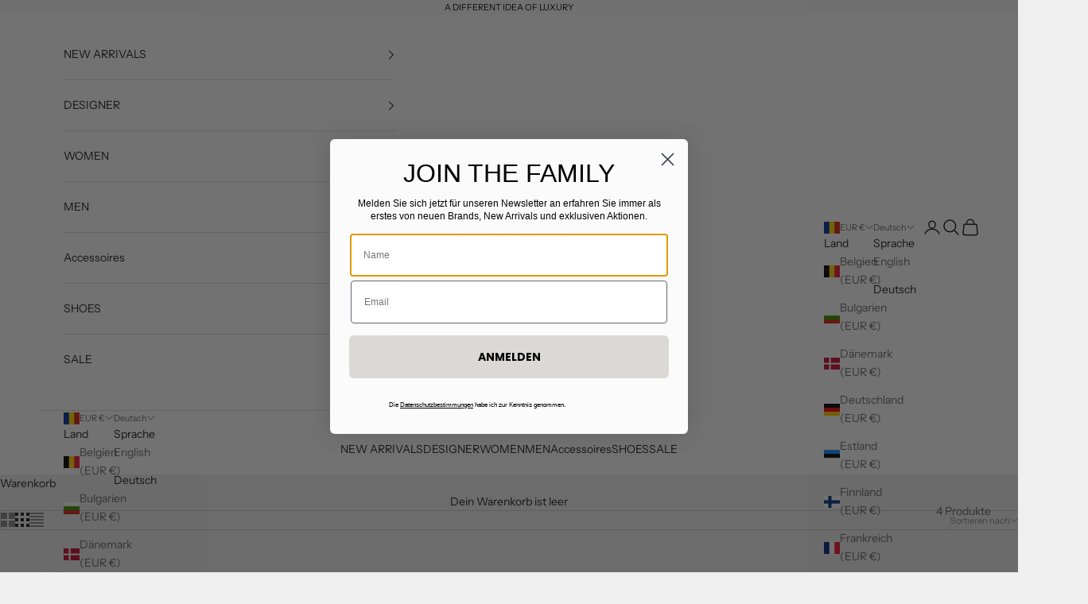

--- FILE ---
content_type: text/css
request_url: https://www.wirschke.com/cdn/shop/t/25/assets/component-mega-menu.css?v=20265025894189783981685961334
body_size: -524
content:
/*!*****************************************************************************************************************************************************************************************************!*\
  !*** css ./node_modules/css-loader/dist/cjs.js!./node_modules/postcss-loader/dist/cjs.js??ruleSet[1].rules[1].use[2]!./node_modules/sass-loader/dist/cjs.js!./src/styles/components/mega-menu.scss ***!
  \*****************************************************************************************************************************************************************************************************/@media screen and (max-width: 1600px){.mega-menu li a.h6{font-size:75%}}
/*# sourceMappingURL=/cdn/shop/t/25/assets/component-mega-menu.css.map?v=20265025894189783981685961334 */


--- FILE ---
content_type: text/javascript
request_url: https://www.wirschke.com/cdn/shop/t/25/assets/vendors.js?v=87537908298453889751687182385
body_size: 27773
content:
(self.webpackChunkboilerplate=self.webpackChunkboilerplate||[]).push([["vendors"],{"./node_modules/assert/build/assert.js":function(module,__unused_webpack_exports,__webpack_require__){"use strict";var process=__webpack_require__("./node_modules/process/browser.js"),console=__webpack_require__("./node_modules/console-browserify/index.js");function _typeof(obj){return typeof Symbol=="function"&&typeof Symbol.iterator=="symbol"?_typeof=function(obj2){return typeof obj2}:_typeof=function(obj2){return obj2&&typeof Symbol=="function"&&obj2.constructor===Symbol&&obj2!==Symbol.prototype?"symbol":typeof obj2},_typeof(obj)}function _classCallCheck(instance,Constructor){if(!(instance instanceof Constructor))throw new TypeError("Cannot call a class as a function")}var _require=__webpack_require__("./node_modules/assert/build/internal/errors.js"),_require$codes=_require.codes,ERR_AMBIGUOUS_ARGUMENT=_require$codes.ERR_AMBIGUOUS_ARGUMENT,ERR_INVALID_ARG_TYPE=_require$codes.ERR_INVALID_ARG_TYPE,ERR_INVALID_ARG_VALUE=_require$codes.ERR_INVALID_ARG_VALUE,ERR_INVALID_RETURN_VALUE=_require$codes.ERR_INVALID_RETURN_VALUE,ERR_MISSING_ARGS=_require$codes.ERR_MISSING_ARGS,AssertionError=__webpack_require__("./node_modules/assert/build/internal/assert/assertion_error.js"),_require2=__webpack_require__("./node_modules/util/util.js"),inspect=_require2.inspect,_require$types=__webpack_require__("./node_modules/util/util.js").types,isPromise=_require$types.isPromise,isRegExp=_require$types.isRegExp,objectAssign=Object.assign?Object.assign:__webpack_require__("./node_modules/es6-object-assign/index.js").assign,objectIs=Object.is?Object.is:__webpack_require__("./node_modules/object-is/index.js"),errorCache=new Map,isDeepEqual,isDeepStrictEqual,parseExpressionAt,findNodeAround,decoder;function lazyLoadComparison(){var comparison=__webpack_require__("./node_modules/assert/build/internal/util/comparisons.js");isDeepEqual=comparison.isDeepEqual,isDeepStrictEqual=comparison.isDeepStrictEqual}var escapeSequencesRegExp=/[\x00-\x08\x0b\x0c\x0e-\x1f]/g,meta=["\\u0000","\\u0001","\\u0002","\\u0003","\\u0004","\\u0005","\\u0006","\\u0007","\\b","","","\\u000b","\\f","","\\u000e","\\u000f","\\u0010","\\u0011","\\u0012","\\u0013","\\u0014","\\u0015","\\u0016","\\u0017","\\u0018","\\u0019","\\u001a","\\u001b","\\u001c","\\u001d","\\u001e","\\u001f"],escapeFn=function(str){return meta[str.charCodeAt(0)]},warned=!1,assert=module.exports=ok,NO_EXCEPTION_SENTINEL={};function innerFail(obj){throw obj.message instanceof Error?obj.message:new AssertionError(obj)}function fail(actual,expected,message,operator,stackStartFn){var argsLen=arguments.length,internalMessage;if(argsLen===0)internalMessage="Failed";else if(argsLen===1)message=actual,actual=void 0;else{if(warned===!1){warned=!0;var warn=process.emitWarning?process.emitWarning:console.warn.bind(console);warn("assert.fail() with more than one argument is deprecated. Please use assert.strictEqual() instead or only pass a message.","DeprecationWarning","DEP0094")}argsLen===2&&(operator="!=")}if(message instanceof Error)throw message;var errArgs={actual:actual,expected:expected,operator:operator===void 0?"fail":operator,stackStartFn:stackStartFn||fail};message!==void 0&&(errArgs.message=message);var err=new AssertionError(errArgs);throw internalMessage&&(err.message=internalMessage,err.generatedMessage=!0),err}assert.fail=fail,assert.AssertionError=AssertionError;function innerOk(fn,argLen,value,message){if(!value){var generatedMessage=!1;if(argLen===0)generatedMessage=!0,message="No value argument passed to `assert.ok()`";else if(message instanceof Error)throw message;var err=new AssertionError({actual:value,expected:!0,message:message,operator:"==",stackStartFn:fn});throw err.generatedMessage=generatedMessage,err}}function ok(){for(var _len=arguments.length,args=new Array(_len),_key=0;_key<_len;_key++)args[_key]=arguments[_key];innerOk.apply(void 0,[ok,args.length].concat(args))}assert.ok=ok,assert.equal=function equal(actual,expected,message){if(arguments.length<2)throw new ERR_MISSING_ARGS("actual","expected");actual!=expected&&innerFail({actual:actual,expected:expected,message:message,operator:"==",stackStartFn:equal})},assert.notEqual=function notEqual(actual,expected,message){if(arguments.length<2)throw new ERR_MISSING_ARGS("actual","expected");actual==expected&&innerFail({actual:actual,expected:expected,message:message,operator:"!=",stackStartFn:notEqual})},assert.deepEqual=function deepEqual(actual,expected,message){if(arguments.length<2)throw new ERR_MISSING_ARGS("actual","expected");isDeepEqual===void 0&&lazyLoadComparison(),isDeepEqual(actual,expected)||innerFail({actual:actual,expected:expected,message:message,operator:"deepEqual",stackStartFn:deepEqual})},assert.notDeepEqual=function notDeepEqual(actual,expected,message){if(arguments.length<2)throw new ERR_MISSING_ARGS("actual","expected");isDeepEqual===void 0&&lazyLoadComparison(),isDeepEqual(actual,expected)&&innerFail({actual:actual,expected:expected,message:message,operator:"notDeepEqual",stackStartFn:notDeepEqual})},assert.deepStrictEqual=function deepStrictEqual(actual,expected,message){if(arguments.length<2)throw new ERR_MISSING_ARGS("actual","expected");isDeepEqual===void 0&&lazyLoadComparison(),isDeepStrictEqual(actual,expected)||innerFail({actual:actual,expected:expected,message:message,operator:"deepStrictEqual",stackStartFn:deepStrictEqual})},assert.notDeepStrictEqual=notDeepStrictEqual;function notDeepStrictEqual(actual,expected,message){if(arguments.length<2)throw new ERR_MISSING_ARGS("actual","expected");isDeepEqual===void 0&&lazyLoadComparison(),isDeepStrictEqual(actual,expected)&&innerFail({actual:actual,expected:expected,message:message,operator:"notDeepStrictEqual",stackStartFn:notDeepStrictEqual})}assert.strictEqual=function strictEqual(actual,expected,message){if(arguments.length<2)throw new ERR_MISSING_ARGS("actual","expected");objectIs(actual,expected)||innerFail({actual:actual,expected:expected,message:message,operator:"strictEqual",stackStartFn:strictEqual})},assert.notStrictEqual=function notStrictEqual(actual,expected,message){if(arguments.length<2)throw new ERR_MISSING_ARGS("actual","expected");objectIs(actual,expected)&&innerFail({actual:actual,expected:expected,message:message,operator:"notStrictEqual",stackStartFn:notStrictEqual})};var Comparison=function Comparison2(obj,keys,actual){var _this=this;_classCallCheck(this,Comparison2),keys.forEach(function(key){key in obj&&(actual!==void 0&&typeof actual[key]=="string"&&isRegExp(obj[key])&&obj[key].test(actual[key])?_this[key]=actual[key]:_this[key]=obj[key])})};function compareExceptionKey(actual,expected,key,message,keys,fn){if(!(key in actual)||!isDeepStrictEqual(actual[key],expected[key])){if(!message){var a=new Comparison(actual,keys),b=new Comparison(expected,keys,actual),err=new AssertionError({actual:a,expected:b,operator:"deepStrictEqual",stackStartFn:fn});throw err.actual=actual,err.expected=expected,err.operator=fn.name,err}innerFail({actual:actual,expected:expected,message:message,operator:fn.name,stackStartFn:fn})}}function expectedException(actual,expected,msg,fn){if(typeof expected!="function"){if(isRegExp(expected))return expected.test(actual);if(arguments.length===2)throw new ERR_INVALID_ARG_TYPE("expected",["Function","RegExp"],expected);if(_typeof(actual)!=="object"||actual===null){var err=new AssertionError({actual:actual,expected:expected,message:msg,operator:"deepStrictEqual",stackStartFn:fn});throw err.operator=fn.name,err}var keys=Object.keys(expected);if(expected instanceof Error)keys.push("name","message");else if(keys.length===0)throw new ERR_INVALID_ARG_VALUE("error",expected,"may not be an empty object");return isDeepEqual===void 0&&lazyLoadComparison(),keys.forEach(function(key){typeof actual[key]=="string"&&isRegExp(expected[key])&&expected[key].test(actual[key])||compareExceptionKey(actual,expected,key,msg,keys,fn)}),!0}return expected.prototype!==void 0&&actual instanceof expected?!0:Error.isPrototypeOf(expected)?!1:expected.call({},actual)===!0}function getActual(fn){if(typeof fn!="function")throw new ERR_INVALID_ARG_TYPE("fn","Function",fn);try{fn()}catch(e){return e}return NO_EXCEPTION_SENTINEL}function checkIsPromise(obj){return isPromise(obj)||obj!==null&&_typeof(obj)==="object"&&typeof obj.then=="function"&&typeof obj.catch=="function"}function waitForActual(promiseFn){return Promise.resolve().then(function(){var resultPromise;if(typeof promiseFn=="function"){if(resultPromise=promiseFn(),!checkIsPromise(resultPromise))throw new ERR_INVALID_RETURN_VALUE("instance of Promise","promiseFn",resultPromise)}else if(checkIsPromise(promiseFn))resultPromise=promiseFn;else throw new ERR_INVALID_ARG_TYPE("promiseFn",["Function","Promise"],promiseFn);return Promise.resolve().then(function(){return resultPromise}).then(function(){return NO_EXCEPTION_SENTINEL}).catch(function(e){return e})})}function expectsError(stackStartFn,actual,error,message){if(typeof error=="string"){if(arguments.length===4)throw new ERR_INVALID_ARG_TYPE("error",["Object","Error","Function","RegExp"],error);if(_typeof(actual)==="object"&&actual!==null){if(actual.message===error)throw new ERR_AMBIGUOUS_ARGUMENT("error/message",'The error message "'.concat(actual.message,'" is identical to the message.'))}else if(actual===error)throw new ERR_AMBIGUOUS_ARGUMENT("error/message",'The error "'.concat(actual,'" is identical to the message.'));message=error,error=void 0}else if(error!=null&&_typeof(error)!=="object"&&typeof error!="function")throw new ERR_INVALID_ARG_TYPE("error",["Object","Error","Function","RegExp"],error);if(actual===NO_EXCEPTION_SENTINEL){var details="";error&&error.name&&(details+=" (".concat(error.name,")")),details+=message?": ".concat(message):".";var fnType=stackStartFn.name==="rejects"?"rejection":"exception";innerFail({actual:void 0,expected:error,operator:stackStartFn.name,message:"Missing expected ".concat(fnType).concat(details),stackStartFn:stackStartFn})}if(error&&!expectedException(actual,error,message,stackStartFn))throw actual}function expectsNoError(stackStartFn,actual,error,message){if(actual!==NO_EXCEPTION_SENTINEL){if(typeof error=="string"&&(message=error,error=void 0),!error||expectedException(actual,error)){var details=message?": ".concat(message):".",fnType=stackStartFn.name==="doesNotReject"?"rejection":"exception";innerFail({actual:actual,expected:error,operator:stackStartFn.name,message:"Got unwanted ".concat(fnType).concat(details,"\n")+'Actual message: "'.concat(actual&&actual.message,'"'),stackStartFn:stackStartFn})}throw actual}}assert.throws=function throws(promiseFn){for(var _len2=arguments.length,args=new Array(_len2>1?_len2-1:0),_key2=1;_key2<_len2;_key2++)args[_key2-1]=arguments[_key2];expectsError.apply(void 0,[throws,getActual(promiseFn)].concat(args))},assert.rejects=function rejects(promiseFn){for(var _len3=arguments.length,args=new Array(_len3>1?_len3-1:0),_key3=1;_key3<_len3;_key3++)args[_key3-1]=arguments[_key3];return waitForActual(promiseFn).then(function(result){return expectsError.apply(void 0,[rejects,result].concat(args))})},assert.doesNotThrow=function doesNotThrow(fn){for(var _len4=arguments.length,args=new Array(_len4>1?_len4-1:0),_key4=1;_key4<_len4;_key4++)args[_key4-1]=arguments[_key4];expectsNoError.apply(void 0,[doesNotThrow,getActual(fn)].concat(args))},assert.doesNotReject=function doesNotReject(fn){for(var _len5=arguments.length,args=new Array(_len5>1?_len5-1:0),_key5=1;_key5<_len5;_key5++)args[_key5-1]=arguments[_key5];return waitForActual(fn).then(function(result){return expectsNoError.apply(void 0,[doesNotReject,result].concat(args))})},assert.ifError=function ifError(err){if(err!=null){var message="ifError got unwanted exception: ";_typeof(err)==="object"&&typeof err.message=="string"?err.message.length===0&&err.constructor?message+=err.constructor.name:message+=err.message:message+=inspect(err);var newErr=new AssertionError({actual:err,expected:null,operator:"ifError",message:message,stackStartFn:ifError}),origStack=err.stack;if(typeof origStack=="string"){var tmp2=origStack.split("\n");tmp2.shift();for(var tmp1=newErr.stack.split("\n"),i=0;i<tmp2.length;i++){var pos=tmp1.indexOf(tmp2[i]);if(pos!==-1){tmp1=tmp1.slice(0,pos);break}}newErr.stack="".concat(tmp1.join("\n"),"\n").concat(tmp2.join("\n"))}throw newErr}};function strict(){for(var _len6=arguments.length,args=new Array(_len6),_key6=0;_key6<_len6;_key6++)args[_key6]=arguments[_key6];innerOk.apply(void 0,[strict,args.length].concat(args))}assert.strict=objectAssign(strict,assert,{equal:assert.strictEqual,deepEqual:assert.deepStrictEqual,notEqual:assert.notStrictEqual,notDeepEqual:assert.notDeepStrictEqual}),assert.strict.strict=assert.strict},"./node_modules/assert/build/internal/assert/assertion_error.js":function(module,__unused_webpack_exports,__webpack_require__){"use strict";var process=__webpack_require__("./node_modules/process/browser.js");function _objectSpread(target){for(var i=1;i<arguments.length;i++){var source=arguments[i]!=null?arguments[i]:{},ownKeys=Object.keys(source);typeof Object.getOwnPropertySymbols=="function"&&(ownKeys=ownKeys.concat(Object.getOwnPropertySymbols(source).filter(function(sym){return Object.getOwnPropertyDescriptor(source,sym).enumerable}))),ownKeys.forEach(function(key){_defineProperty(target,key,source[key])})}return target}function _defineProperty(obj,key,value){return key in obj?Object.defineProperty(obj,key,{value:value,enumerable:!0,configurable:!0,writable:!0}):obj[key]=value,obj}function _classCallCheck(instance,Constructor){if(!(instance instanceof Constructor))throw new TypeError("Cannot call a class as a function")}function _defineProperties(target,props){for(var i=0;i<props.length;i++){var descriptor=props[i];descriptor.enumerable=descriptor.enumerable||!1,descriptor.configurable=!0,"value"in descriptor&&(descriptor.writable=!0),Object.defineProperty(target,descriptor.key,descriptor)}}function _createClass(Constructor,protoProps,staticProps){return protoProps&&_defineProperties(Constructor.prototype,protoProps),staticProps&&_defineProperties(Constructor,staticProps),Constructor}function _possibleConstructorReturn(self2,call){return call&&(_typeof(call)==="object"||typeof call=="function")?call:_assertThisInitialized(self2)}function _assertThisInitialized(self2){if(self2===void 0)throw new ReferenceError("this hasn't been initialised - super() hasn't been called");return self2}function _inherits(subClass,superClass){if(typeof superClass!="function"&&superClass!==null)throw new TypeError("Super expression must either be null or a function");subClass.prototype=Object.create(superClass&&superClass.prototype,{constructor:{value:subClass,writable:!0,configurable:!0}}),superClass&&_setPrototypeOf(subClass,superClass)}function _wrapNativeSuper(Class){var _cache=typeof Map=="function"?new Map:void 0;return _wrapNativeSuper=function(Class2){if(Class2===null||!_isNativeFunction(Class2))return Class2;if(typeof Class2!="function")throw new TypeError("Super expression must either be null or a function");if(typeof _cache!="undefined"){if(_cache.has(Class2))return _cache.get(Class2);_cache.set(Class2,Wrapper)}function Wrapper(){return _construct(Class2,arguments,_getPrototypeOf(this).constructor)}return Wrapper.prototype=Object.create(Class2.prototype,{constructor:{value:Wrapper,enumerable:!1,writable:!0,configurable:!0}}),_setPrototypeOf(Wrapper,Class2)},_wrapNativeSuper(Class)}function isNativeReflectConstruct(){if(typeof Reflect=="undefined"||!Reflect.construct||Reflect.construct.sham)return!1;if(typeof Proxy=="function")return!0;try{return Date.prototype.toString.call(Reflect.construct(Date,[],function(){})),!0}catch(e){return!1}}function _construct(Parent,args,Class){return isNativeReflectConstruct()?_construct=Reflect.construct:_construct=function(Parent2,args2,Class2){var a=[null];a.push.apply(a,args2);var Constructor=Function.bind.apply(Parent2,a),instance=new Constructor;return Class2&&_setPrototypeOf(instance,Class2.prototype),instance},_construct.apply(null,arguments)}function _isNativeFunction(fn){return Function.toString.call(fn).indexOf("[native code]")!==-1}function _setPrototypeOf(o,p){return _setPrototypeOf=Object.setPrototypeOf||function(o2,p2){return o2.__proto__=p2,o2},_setPrototypeOf(o,p)}function _getPrototypeOf(o){return _getPrototypeOf=Object.setPrototypeOf?Object.getPrototypeOf:function(o2){return o2.__proto__||Object.getPrototypeOf(o2)},_getPrototypeOf(o)}function _typeof(obj){return typeof Symbol=="function"&&typeof Symbol.iterator=="symbol"?_typeof=function(obj2){return typeof obj2}:_typeof=function(obj2){return obj2&&typeof Symbol=="function"&&obj2.constructor===Symbol&&obj2!==Symbol.prototype?"symbol":typeof obj2},_typeof(obj)}var _require=__webpack_require__("./node_modules/util/util.js"),inspect=_require.inspect,_require2=__webpack_require__("./node_modules/assert/build/internal/errors.js"),ERR_INVALID_ARG_TYPE=_require2.codes.ERR_INVALID_ARG_TYPE;function endsWith(str,search,this_len){return(this_len===void 0||this_len>str.length)&&(this_len=str.length),str.substring(this_len-search.length,this_len)===search}function repeat(str,count){if(count=Math.floor(count),str.length==0||count==0)return"";var maxCount=str.length*count;for(count=Math.floor(Math.log(count)/Math.log(2));count;)str+=str,count--;return str+=str.substring(0,maxCount-str.length),str}var blue="",green="",red="",white="",kReadableOperator={deepStrictEqual:"Expected values to be strictly deep-equal:",strictEqual:"Expected values to be strictly equal:",strictEqualObject:'Expected "actual" to be reference-equal to "expected":',deepEqual:"Expected values to be loosely deep-equal:",equal:"Expected values to be loosely equal:",notDeepStrictEqual:'Expected "actual" not to be strictly deep-equal to:',notStrictEqual:'Expected "actual" to be strictly unequal to:',notStrictEqualObject:'Expected "actual" not to be reference-equal to "expected":',notDeepEqual:'Expected "actual" not to be loosely deep-equal to:',notEqual:'Expected "actual" to be loosely unequal to:',notIdentical:"Values identical but not reference-equal:"},kMaxShortLength=10;function copyError(source){var keys=Object.keys(source),target=Object.create(Object.getPrototypeOf(source));return keys.forEach(function(key){target[key]=source[key]}),Object.defineProperty(target,"message",{value:source.message}),target}function inspectValue(val){return inspect(val,{compact:!1,customInspect:!1,depth:1e3,maxArrayLength:1/0,showHidden:!1,breakLength:1/0,showProxy:!1,sorted:!0,getters:!0})}function createErrDiff(actual,expected,operator){var other="",res="",lastPos=0,end="",skipped=!1,actualInspected=inspectValue(actual),actualLines=actualInspected.split("\n"),expectedLines=inspectValue(expected).split("\n"),i=0,indicator="";if(operator==="strictEqual"&&_typeof(actual)==="object"&&_typeof(expected)==="object"&&actual!==null&&expected!==null&&(operator="strictEqualObject"),actualLines.length===1&&expectedLines.length===1&&actualLines[0]!==expectedLines[0]){var inputLength=actualLines[0].length+expectedLines[0].length;if(inputLength<=kMaxShortLength){if((_typeof(actual)!=="object"||actual===null)&&(_typeof(expected)!=="object"||expected===null)&&(actual!==0||expected!==0))return"".concat(kReadableOperator[operator],"\n\n")+"".concat(actualLines[0]," !== ").concat(expectedLines[0],"\n")}else if(operator!=="strictEqualObject"){var maxLength=process.stderr&&process.stderr.isTTY?process.stderr.columns:80;if(inputLength<maxLength){for(;actualLines[0][i]===expectedLines[0][i];)i++;i>2&&(indicator="\n  ".concat(repeat(" ",i),"^"),i=0)}}}for(var a=actualLines[actualLines.length-1],b=expectedLines[expectedLines.length-1];a===b&&(i++<2?end="\n  ".concat(a).concat(end):other=a,actualLines.pop(),expectedLines.pop(),!(actualLines.length===0||expectedLines.length===0));)a=actualLines[actualLines.length-1],b=expectedLines[expectedLines.length-1];var maxLines=Math.max(actualLines.length,expectedLines.length);if(maxLines===0){var _actualLines=actualInspected.split("\n");if(_actualLines.length>30)for(_actualLines[26]="".concat(blue,"...").concat(white);_actualLines.length>27;)_actualLines.pop();return"".concat(kReadableOperator.notIdentical,"\n\n").concat(_actualLines.join("\n"),"\n")}i>3&&(end="\n".concat(blue,"...").concat(white).concat(end),skipped=!0),other!==""&&(end="\n  ".concat(other).concat(end),other="");var printedLines=0,msg=kReadableOperator[operator]+"\n".concat(green,"+ actual").concat(white," ").concat(red,"- expected").concat(white),skippedMsg=" ".concat(blue,"...").concat(white," Lines skipped");for(i=0;i<maxLines;i++){var cur=i-lastPos;if(actualLines.length<i+1)cur>1&&i>2&&(cur>4?(res+="\n".concat(blue,"...").concat(white),skipped=!0):cur>3&&(res+="\n  ".concat(expectedLines[i-2]),printedLines++),res+="\n  ".concat(expectedLines[i-1]),printedLines++),lastPos=i,other+="\n".concat(red,"-").concat(white," ").concat(expectedLines[i]),printedLines++;else if(expectedLines.length<i+1)cur>1&&i>2&&(cur>4?(res+="\n".concat(blue,"...").concat(white),skipped=!0):cur>3&&(res+="\n  ".concat(actualLines[i-2]),printedLines++),res+="\n  ".concat(actualLines[i-1]),printedLines++),lastPos=i,res+="\n".concat(green,"+").concat(white," ").concat(actualLines[i]),printedLines++;else{var expectedLine=expectedLines[i],actualLine=actualLines[i],divergingLines=actualLine!==expectedLine&&(!endsWith(actualLine,",")||actualLine.slice(0,-1)!==expectedLine);divergingLines&&endsWith(expectedLine,",")&&expectedLine.slice(0,-1)===actualLine&&(divergingLines=!1,actualLine+=","),divergingLines?(cur>1&&i>2&&(cur>4?(res+="\n".concat(blue,"...").concat(white),skipped=!0):cur>3&&(res+="\n  ".concat(actualLines[i-2]),printedLines++),res+="\n  ".concat(actualLines[i-1]),printedLines++),lastPos=i,res+="\n".concat(green,"+").concat(white," ").concat(actualLine),other+="\n".concat(red,"-").concat(white," ").concat(expectedLine),printedLines+=2):(res+=other,other="",(cur===1||i===0)&&(res+="\n  ".concat(actualLine),printedLines++))}if(printedLines>20&&i<maxLines-2)return"".concat(msg).concat(skippedMsg,"\n").concat(res,"\n").concat(blue,"...").concat(white).concat(other,"\n")+"".concat(blue,"...").concat(white)}return"".concat(msg).concat(skipped?skippedMsg:"","\n").concat(res).concat(other).concat(end).concat(indicator)}var AssertionError=function(_Error){_inherits(AssertionError2,_Error);function AssertionError2(options){var _this;if(_classCallCheck(this,AssertionError2),_typeof(options)!=="object"||options===null)throw new ERR_INVALID_ARG_TYPE("options","Object",options);var message=options.message,operator=options.operator,stackStartFn=options.stackStartFn,actual=options.actual,expected=options.expected,limit=Error.stackTraceLimit;if(Error.stackTraceLimit=0,message!=null)_this=_possibleConstructorReturn(this,_getPrototypeOf(AssertionError2).call(this,String(message)));else if(process.stderr&&process.stderr.isTTY&&(process.stderr&&process.stderr.getColorDepth&&process.stderr.getColorDepth()!==1?(blue="\x1B[34m",green="\x1B[32m",white="\x1B[39m",red="\x1B[31m"):(blue="",green="",white="",red="")),_typeof(actual)==="object"&&actual!==null&&_typeof(expected)==="object"&&expected!==null&&"stack"in actual&&actual instanceof Error&&"stack"in expected&&expected instanceof Error&&(actual=copyError(actual),expected=copyError(expected)),operator==="deepStrictEqual"||operator==="strictEqual")_this=_possibleConstructorReturn(this,_getPrototypeOf(AssertionError2).call(this,createErrDiff(actual,expected,operator)));else if(operator==="notDeepStrictEqual"||operator==="notStrictEqual"){var base=kReadableOperator[operator],res=inspectValue(actual).split("\n");if(operator==="notStrictEqual"&&_typeof(actual)==="object"&&actual!==null&&(base=kReadableOperator.notStrictEqualObject),res.length>30)for(res[26]="".concat(blue,"...").concat(white);res.length>27;)res.pop();res.length===1?_this=_possibleConstructorReturn(this,_getPrototypeOf(AssertionError2).call(this,"".concat(base," ").concat(res[0]))):_this=_possibleConstructorReturn(this,_getPrototypeOf(AssertionError2).call(this,"".concat(base,"\n\n").concat(res.join("\n"),"\n")))}else{var _res=inspectValue(actual),other="",knownOperators=kReadableOperator[operator];operator==="notDeepEqual"||operator==="notEqual"?(_res="".concat(kReadableOperator[operator],"\n\n").concat(_res),_res.length>1024&&(_res="".concat(_res.slice(0,1021),"..."))):(other="".concat(inspectValue(expected)),_res.length>512&&(_res="".concat(_res.slice(0,509),"...")),other.length>512&&(other="".concat(other.slice(0,509),"...")),operator==="deepEqual"||operator==="equal"?_res="".concat(knownOperators,"\n\n").concat(_res,"\n\nshould equal\n\n"):other=" ".concat(operator," ").concat(other)),_this=_possibleConstructorReturn(this,_getPrototypeOf(AssertionError2).call(this,"".concat(_res).concat(other)))}return Error.stackTraceLimit=limit,_this.generatedMessage=!message,Object.defineProperty(_assertThisInitialized(_this),"name",{value:"AssertionError [ERR_ASSERTION]",enumerable:!1,writable:!0,configurable:!0}),_this.code="ERR_ASSERTION",_this.actual=actual,_this.expected=expected,_this.operator=operator,Error.captureStackTrace&&Error.captureStackTrace(_assertThisInitialized(_this),stackStartFn),_this.stack,_this.name="AssertionError",_possibleConstructorReturn(_this)}return _createClass(AssertionError2,[{key:"toString",value:function(){return"".concat(this.name," [").concat(this.code,"]: ").concat(this.message)}},{key:inspect.custom,value:function(recurseTimes,ctx){return inspect(this,_objectSpread({},ctx,{customInspect:!1,depth:0}))}}]),AssertionError2}(_wrapNativeSuper(Error));module.exports=AssertionError},"./node_modules/assert/build/internal/errors.js":function(module,__unused_webpack_exports,__webpack_require__){"use strict";function _typeof(obj){return typeof Symbol=="function"&&typeof Symbol.iterator=="symbol"?_typeof=function(obj2){return typeof obj2}:_typeof=function(obj2){return obj2&&typeof Symbol=="function"&&obj2.constructor===Symbol&&obj2!==Symbol.prototype?"symbol":typeof obj2},_typeof(obj)}function _classCallCheck(instance,Constructor){if(!(instance instanceof Constructor))throw new TypeError("Cannot call a class as a function")}function _possibleConstructorReturn(self2,call){return call&&(_typeof(call)==="object"||typeof call=="function")?call:_assertThisInitialized(self2)}function _assertThisInitialized(self2){if(self2===void 0)throw new ReferenceError("this hasn't been initialised - super() hasn't been called");return self2}function _getPrototypeOf(o){return _getPrototypeOf=Object.setPrototypeOf?Object.getPrototypeOf:function(o2){return o2.__proto__||Object.getPrototypeOf(o2)},_getPrototypeOf(o)}function _inherits(subClass,superClass){if(typeof superClass!="function"&&superClass!==null)throw new TypeError("Super expression must either be null or a function");subClass.prototype=Object.create(superClass&&superClass.prototype,{constructor:{value:subClass,writable:!0,configurable:!0}}),superClass&&_setPrototypeOf(subClass,superClass)}function _setPrototypeOf(o,p){return _setPrototypeOf=Object.setPrototypeOf||function(o2,p2){return o2.__proto__=p2,o2},_setPrototypeOf(o,p)}var codes={},assert,util;function createErrorType(code,message,Base){Base||(Base=Error);function getMessage(arg1,arg2,arg3){return typeof message=="string"?message:message(arg1,arg2,arg3)}var NodeError=function(_Base){_inherits(NodeError2,_Base);function NodeError2(arg1,arg2,arg3){var _this;return _classCallCheck(this,NodeError2),_this=_possibleConstructorReturn(this,_getPrototypeOf(NodeError2).call(this,getMessage(arg1,arg2,arg3))),_this.code=code,_this}return NodeError2}(Base);codes[code]=NodeError}function oneOf(expected,thing){if(Array.isArray(expected)){var len=expected.length;return expected=expected.map(function(i){return String(i)}),len>2?"one of ".concat(thing," ").concat(expected.slice(0,len-1).join(", "),", or ")+expected[len-1]:len===2?"one of ".concat(thing," ").concat(expected[0]," or ").concat(expected[1]):"of ".concat(thing," ").concat(expected[0])}else return"of ".concat(thing," ").concat(String(expected))}function startsWith(str,search,pos){return str.substr(!pos||pos<0?0:+pos,search.length)===search}function endsWith(str,search,this_len){return(this_len===void 0||this_len>str.length)&&(this_len=str.length),str.substring(this_len-search.length,this_len)===search}function includes(str,search,start){return typeof start!="number"&&(start=0),start+search.length>str.length?!1:str.indexOf(search,start)!==-1}createErrorType("ERR_AMBIGUOUS_ARGUMENT",'The "%s" argument is ambiguous. %s',TypeError),createErrorType("ERR_INVALID_ARG_TYPE",function(name,expected,actual){assert===void 0&&(assert=__webpack_require__("./node_modules/assert/build/assert.js")),assert(typeof name=="string","'name' must be a string");var determiner;typeof expected=="string"&&startsWith(expected,"not ")?(determiner="must not be",expected=expected.replace(/^not /,"")):determiner="must be";var msg;if(endsWith(name," argument"))msg="The ".concat(name," ").concat(determiner," ").concat(oneOf(expected,"type"));else{var type=includes(name,".")?"property":"argument";msg='The "'.concat(name,'" ').concat(type," ").concat(determiner," ").concat(oneOf(expected,"type"))}return msg+=". Received type ".concat(_typeof(actual)),msg},TypeError),createErrorType("ERR_INVALID_ARG_VALUE",function(name,value){var reason=arguments.length>2&&arguments[2]!==void 0?arguments[2]:"is invalid";util===void 0&&(util=__webpack_require__("./node_modules/util/util.js"));var inspected=util.inspect(value);return inspected.length>128&&(inspected="".concat(inspected.slice(0,128),"...")),"The argument '".concat(name,"' ").concat(reason,". Received ").concat(inspected)},TypeError,RangeError),createErrorType("ERR_INVALID_RETURN_VALUE",function(input,name,value){var type;return value&&value.constructor&&value.constructor.name?type="instance of ".concat(value.constructor.name):type="type ".concat(_typeof(value)),"Expected ".concat(input,' to be returned from the "').concat(name,'"')+" function but got ".concat(type,".")},TypeError),createErrorType("ERR_MISSING_ARGS",function(){for(var _len=arguments.length,args=new Array(_len),_key=0;_key<_len;_key++)args[_key]=arguments[_key];assert===void 0&&(assert=__webpack_require__("./node_modules/assert/build/assert.js")),assert(args.length>0,"At least one arg needs to be specified");var msg="The ",len=args.length;switch(args=args.map(function(a){return'"'.concat(a,'"')}),len){case 1:msg+="".concat(args[0]," argument");break;case 2:msg+="".concat(args[0]," and ").concat(args[1]," arguments");break;default:msg+=args.slice(0,len-1).join(", "),msg+=", and ".concat(args[len-1]," arguments");break}return"".concat(msg," must be specified")},TypeError),module.exports.codes=codes},"./node_modules/assert/build/internal/util/comparisons.js":function(module,__unused_webpack_exports,__webpack_require__){"use strict";function _slicedToArray(arr,i){return _arrayWithHoles(arr)||_iterableToArrayLimit(arr,i)||_nonIterableRest()}function _nonIterableRest(){throw new TypeError("Invalid attempt to destructure non-iterable instance")}function _iterableToArrayLimit(arr,i){var _arr=[],_n=!0,_d=!1,_e=void 0;try{for(var _i=arr[Symbol.iterator](),_s;!(_n=(_s=_i.next()).done)&&(_arr.push(_s.value),!(i&&_arr.length===i));_n=!0);}catch(err){_d=!0,_e=err}finally{try{!_n&&_i.return!=null&&_i.return()}finally{if(_d)throw _e}}return _arr}function _arrayWithHoles(arr){if(Array.isArray(arr))return arr}function _typeof(obj){return typeof Symbol=="function"&&typeof Symbol.iterator=="symbol"?_typeof=function(obj2){return typeof obj2}:_typeof=function(obj2){return obj2&&typeof Symbol=="function"&&obj2.constructor===Symbol&&obj2!==Symbol.prototype?"symbol":typeof obj2},_typeof(obj)}var regexFlagsSupported=/a/g.flags!==void 0,arrayFromSet=function(set){var array=[];return set.forEach(function(value){return array.push(value)}),array},arrayFromMap=function(map){var array=[];return map.forEach(function(value,key){return array.push([key,value])}),array},objectIs=Object.is?Object.is:__webpack_require__("./node_modules/object-is/index.js"),objectGetOwnPropertySymbols=Object.getOwnPropertySymbols?Object.getOwnPropertySymbols:function(){return[]},numberIsNaN=Number.isNaN?Number.isNaN:__webpack_require__("./node_modules/is-nan/index.js");function uncurryThis(f){return f.call.bind(f)}var hasOwnProperty=uncurryThis(Object.prototype.hasOwnProperty),propertyIsEnumerable=uncurryThis(Object.prototype.propertyIsEnumerable),objectToString=uncurryThis(Object.prototype.toString),_require$types=__webpack_require__("./node_modules/util/util.js").types,isAnyArrayBuffer=_require$types.isAnyArrayBuffer,isArrayBufferView=_require$types.isArrayBufferView,isDate=_require$types.isDate,isMap=_require$types.isMap,isRegExp=_require$types.isRegExp,isSet=_require$types.isSet,isNativeError=_require$types.isNativeError,isBoxedPrimitive=_require$types.isBoxedPrimitive,isNumberObject=_require$types.isNumberObject,isStringObject=_require$types.isStringObject,isBooleanObject=_require$types.isBooleanObject,isBigIntObject=_require$types.isBigIntObject,isSymbolObject=_require$types.isSymbolObject,isFloat32Array=_require$types.isFloat32Array,isFloat64Array=_require$types.isFloat64Array;function isNonIndex(key){if(key.length===0||key.length>10)return!0;for(var i=0;i<key.length;i++){var code=key.charCodeAt(i);if(code<48||code>57)return!0}return key.length===10&&key>=Math.pow(2,32)}function getOwnNonIndexProperties(value){return Object.keys(value).filter(isNonIndex).concat(objectGetOwnPropertySymbols(value).filter(Object.prototype.propertyIsEnumerable.bind(value)))}/*!
 * The buffer module from node.js, for the browser.
 *
 * @author   Feross Aboukhadijeh <feross@feross.org> <http://feross.org>
 * @license  MIT
 */function compare(a,b){if(a===b)return 0;for(var x=a.length,y=b.length,i=0,len=Math.min(x,y);i<len;++i)if(a[i]!==b[i]){x=a[i],y=b[i];break}return x<y?-1:y<x?1:0}var ONLY_ENUMERABLE=void 0,kStrict=!0,kLoose=!1,kNoIterator=0,kIsArray=1,kIsSet=2,kIsMap=3;function areSimilarRegExps(a,b){return regexFlagsSupported?a.source===b.source&&a.flags===b.flags:RegExp.prototype.toString.call(a)===RegExp.prototype.toString.call(b)}function areSimilarFloatArrays(a,b){if(a.byteLength!==b.byteLength)return!1;for(var offset=0;offset<a.byteLength;offset++)if(a[offset]!==b[offset])return!1;return!0}function areSimilarTypedArrays(a,b){return a.byteLength!==b.byteLength?!1:compare(new Uint8Array(a.buffer,a.byteOffset,a.byteLength),new Uint8Array(b.buffer,b.byteOffset,b.byteLength))===0}function areEqualArrayBuffers(buf1,buf2){return buf1.byteLength===buf2.byteLength&&compare(new Uint8Array(buf1),new Uint8Array(buf2))===0}function isEqualBoxedPrimitive(val1,val2){return isNumberObject(val1)?isNumberObject(val2)&&objectIs(Number.prototype.valueOf.call(val1),Number.prototype.valueOf.call(val2)):isStringObject(val1)?isStringObject(val2)&&String.prototype.valueOf.call(val1)===String.prototype.valueOf.call(val2):isBooleanObject(val1)?isBooleanObject(val2)&&Boolean.prototype.valueOf.call(val1)===Boolean.prototype.valueOf.call(val2):isBigIntObject(val1)?isBigIntObject(val2)&&BigInt.prototype.valueOf.call(val1)===BigInt.prototype.valueOf.call(val2):isSymbolObject(val2)&&Symbol.prototype.valueOf.call(val1)===Symbol.prototype.valueOf.call(val2)}function innerDeepEqual(val1,val2,strict,memos){if(val1===val2)return val1!==0?!0:strict?objectIs(val1,val2):!0;if(strict){if(_typeof(val1)!=="object")return typeof val1=="number"&&numberIsNaN(val1)&&numberIsNaN(val2);if(_typeof(val2)!=="object"||val1===null||val2===null||Object.getPrototypeOf(val1)!==Object.getPrototypeOf(val2))return!1}else{if(val1===null||_typeof(val1)!=="object")return val2===null||_typeof(val2)!=="object"?val1==val2:!1;if(val2===null||_typeof(val2)!=="object")return!1}var val1Tag=objectToString(val1),val2Tag=objectToString(val2);if(val1Tag!==val2Tag)return!1;if(Array.isArray(val1)){if(val1.length!==val2.length)return!1;var keys1=getOwnNonIndexProperties(val1,ONLY_ENUMERABLE),keys2=getOwnNonIndexProperties(val2,ONLY_ENUMERABLE);return keys1.length!==keys2.length?!1:keyCheck(val1,val2,strict,memos,kIsArray,keys1)}if(val1Tag==="[object Object]"&&(!isMap(val1)&&isMap(val2)||!isSet(val1)&&isSet(val2)))return!1;if(isDate(val1)){if(!isDate(val2)||Date.prototype.getTime.call(val1)!==Date.prototype.getTime.call(val2))return!1}else if(isRegExp(val1)){if(!isRegExp(val2)||!areSimilarRegExps(val1,val2))return!1}else if(isNativeError(val1)||val1 instanceof Error){if(val1.message!==val2.message||val1.name!==val2.name)return!1}else if(isArrayBufferView(val1)){if(!strict&&(isFloat32Array(val1)||isFloat64Array(val1))){if(!areSimilarFloatArrays(val1,val2))return!1}else if(!areSimilarTypedArrays(val1,val2))return!1;var _keys=getOwnNonIndexProperties(val1,ONLY_ENUMERABLE),_keys2=getOwnNonIndexProperties(val2,ONLY_ENUMERABLE);return _keys.length!==_keys2.length?!1:keyCheck(val1,val2,strict,memos,kNoIterator,_keys)}else{if(isSet(val1))return!isSet(val2)||val1.size!==val2.size?!1:keyCheck(val1,val2,strict,memos,kIsSet);if(isMap(val1))return!isMap(val2)||val1.size!==val2.size?!1:keyCheck(val1,val2,strict,memos,kIsMap);if(isAnyArrayBuffer(val1)){if(!areEqualArrayBuffers(val1,val2))return!1}else if(isBoxedPrimitive(val1)&&!isEqualBoxedPrimitive(val1,val2))return!1}return keyCheck(val1,val2,strict,memos,kNoIterator)}function getEnumerables(val,keys){return keys.filter(function(k){return propertyIsEnumerable(val,k)})}function keyCheck(val1,val2,strict,memos,iterationType,aKeys){if(arguments.length===5){aKeys=Object.keys(val1);var bKeys=Object.keys(val2);if(aKeys.length!==bKeys.length)return!1}for(var i=0;i<aKeys.length;i++)if(!hasOwnProperty(val2,aKeys[i]))return!1;if(strict&&arguments.length===5){var symbolKeysA=objectGetOwnPropertySymbols(val1);if(symbolKeysA.length!==0){var count=0;for(i=0;i<symbolKeysA.length;i++){var key=symbolKeysA[i];if(propertyIsEnumerable(val1,key)){if(!propertyIsEnumerable(val2,key))return!1;aKeys.push(key),count++}else if(propertyIsEnumerable(val2,key))return!1}var symbolKeysB=objectGetOwnPropertySymbols(val2);if(symbolKeysA.length!==symbolKeysB.length&&getEnumerables(val2,symbolKeysB).length!==count)return!1}else{var _symbolKeysB=objectGetOwnPropertySymbols(val2);if(_symbolKeysB.length!==0&&getEnumerables(val2,_symbolKeysB).length!==0)return!1}}if(aKeys.length===0&&(iterationType===kNoIterator||iterationType===kIsArray&&val1.length===0||val1.size===0))return!0;if(memos===void 0)memos={val1:new Map,val2:new Map,position:0};else{var val2MemoA=memos.val1.get(val1);if(val2MemoA!==void 0){var val2MemoB=memos.val2.get(val2);if(val2MemoB!==void 0)return val2MemoA===val2MemoB}memos.position++}memos.val1.set(val1,memos.position),memos.val2.set(val2,memos.position);var areEq=objEquiv(val1,val2,strict,aKeys,memos,iterationType);return memos.val1.delete(val1),memos.val2.delete(val2),areEq}function setHasEqualElement(set,val1,strict,memo){for(var setValues=arrayFromSet(set),i=0;i<setValues.length;i++){var val2=setValues[i];if(innerDeepEqual(val1,val2,strict,memo))return set.delete(val2),!0}return!1}function findLooseMatchingPrimitives(prim){switch(_typeof(prim)){case"undefined":return null;case"object":return;case"symbol":return!1;case"string":prim=+prim;case"number":if(numberIsNaN(prim))return!1}return!0}function setMightHaveLoosePrim(a,b,prim){var altValue=findLooseMatchingPrimitives(prim);return altValue!=null?altValue:b.has(altValue)&&!a.has(altValue)}function mapMightHaveLoosePrim(a,b,prim,item,memo){var altValue=findLooseMatchingPrimitives(prim);if(altValue!=null)return altValue;var curB=b.get(altValue);return curB===void 0&&!b.has(altValue)||!innerDeepEqual(item,curB,!1,memo)?!1:!a.has(altValue)&&innerDeepEqual(item,curB,!1,memo)}function setEquiv(a,b,strict,memo){for(var set=null,aValues=arrayFromSet(a),i=0;i<aValues.length;i++){var val=aValues[i];if(_typeof(val)==="object"&&val!==null)set===null&&(set=new Set),set.add(val);else if(!b.has(val)){if(strict||!setMightHaveLoosePrim(a,b,val))return!1;set===null&&(set=new Set),set.add(val)}}if(set!==null){for(var bValues=arrayFromSet(b),_i=0;_i<bValues.length;_i++){var _val=bValues[_i];if(_typeof(_val)==="object"&&_val!==null){if(!setHasEqualElement(set,_val,strict,memo))return!1}else if(!strict&&!a.has(_val)&&!setHasEqualElement(set,_val,strict,memo))return!1}return set.size===0}return!0}function mapHasEqualEntry(set,map,key1,item1,strict,memo){for(var setValues=arrayFromSet(set),i=0;i<setValues.length;i++){var key2=setValues[i];if(innerDeepEqual(key1,key2,strict,memo)&&innerDeepEqual(item1,map.get(key2),strict,memo))return set.delete(key2),!0}return!1}function mapEquiv(a,b,strict,memo){for(var set=null,aEntries=arrayFromMap(a),i=0;i<aEntries.length;i++){var _aEntries$i=_slicedToArray(aEntries[i],2),key=_aEntries$i[0],item1=_aEntries$i[1];if(_typeof(key)==="object"&&key!==null)set===null&&(set=new Set),set.add(key);else{var item2=b.get(key);if(item2===void 0&&!b.has(key)||!innerDeepEqual(item1,item2,strict,memo)){if(strict||!mapMightHaveLoosePrim(a,b,key,item1,memo))return!1;set===null&&(set=new Set),set.add(key)}}}if(set!==null){for(var bEntries=arrayFromMap(b),_i2=0;_i2<bEntries.length;_i2++){var _bEntries$_i=_slicedToArray(bEntries[_i2],2),key=_bEntries$_i[0],item=_bEntries$_i[1];if(_typeof(key)==="object"&&key!==null){if(!mapHasEqualEntry(set,a,key,item,strict,memo))return!1}else if(!strict&&(!a.has(key)||!innerDeepEqual(a.get(key),item,!1,memo))&&!mapHasEqualEntry(set,a,key,item,!1,memo))return!1}return set.size===0}return!0}function objEquiv(a,b,strict,keys,memos,iterationType){var i=0;if(iterationType===kIsSet){if(!setEquiv(a,b,strict,memos))return!1}else if(iterationType===kIsMap){if(!mapEquiv(a,b,strict,memos))return!1}else if(iterationType===kIsArray)for(;i<a.length;i++)if(hasOwnProperty(a,i)){if(!hasOwnProperty(b,i)||!innerDeepEqual(a[i],b[i],strict,memos))return!1}else{if(hasOwnProperty(b,i))return!1;for(var keysA=Object.keys(a);i<keysA.length;i++){var key=keysA[i];if(!hasOwnProperty(b,key)||!innerDeepEqual(a[key],b[key],strict,memos))return!1}return keysA.length===Object.keys(b).length}for(i=0;i<keys.length;i++){var _key=keys[i];if(!innerDeepEqual(a[_key],b[_key],strict,memos))return!1}return!0}function isDeepEqual(val1,val2){return innerDeepEqual(val1,val2,kLoose)}function isDeepStrictEqual(val1,val2){return innerDeepEqual(val1,val2,kStrict)}module.exports={isDeepEqual:isDeepEqual,isDeepStrictEqual:isDeepStrictEqual}},"./node_modules/call-bind/callBound.js":function(module,__unused_webpack_exports,__webpack_require__){"use strict";var GetIntrinsic=__webpack_require__("./node_modules/get-intrinsic/index.js"),callBind=__webpack_require__("./node_modules/call-bind/index.js"),$indexOf=callBind(GetIntrinsic("String.prototype.indexOf"));module.exports=function(name,allowMissing){var intrinsic=GetIntrinsic(name,!!allowMissing);return typeof intrinsic=="function"&&$indexOf(name,".prototype.")>-1?callBind(intrinsic):intrinsic}},"./node_modules/call-bind/index.js":function(module,__unused_webpack_exports,__webpack_require__){"use strict";var bind=__webpack_require__("./node_modules/function-bind/index.js"),GetIntrinsic=__webpack_require__("./node_modules/get-intrinsic/index.js"),$apply=GetIntrinsic("%Function.prototype.apply%"),$call=GetIntrinsic("%Function.prototype.call%"),$reflectApply=GetIntrinsic("%Reflect.apply%",!0)||bind.call($call,$apply),$gOPD=GetIntrinsic("%Object.getOwnPropertyDescriptor%",!0),$defineProperty=GetIntrinsic("%Object.defineProperty%",!0),$max=GetIntrinsic("%Math.max%");if($defineProperty)try{$defineProperty({},"a",{value:1})}catch(e){$defineProperty=null}module.exports=function(originalFunction){var func=$reflectApply(bind,$call,arguments);if($gOPD&&$defineProperty){var desc=$gOPD(func,"length");desc.configurable&&$defineProperty(func,"length",{value:1+$max(0,originalFunction.length-(arguments.length-1))})}return func};var applyBind=function(){return $reflectApply(bind,$apply,arguments)};$defineProperty?$defineProperty(module.exports,"apply",{value:applyBind}):module.exports.apply=applyBind},"./node_modules/console-browserify/index.js":function(module,__unused_webpack_exports,__webpack_require__){var util=__webpack_require__("./node_modules/util/util.js"),assert=__webpack_require__("./node_modules/assert/build/assert.js");function now(){return new Date().getTime()}var slice=Array.prototype.slice,console,times={};typeof __webpack_require__.g!="undefined"&&__webpack_require__.g.console?console=__webpack_require__.g.console:typeof window!="undefined"&&window.console?console=window.console:console={};for(var functions=[[log,"log"],[info,"info"],[warn,"warn"],[error,"error"],[time,"time"],[timeEnd,"timeEnd"],[trace,"trace"],[dir,"dir"],[consoleAssert,"assert"]],i=0;i<functions.length;i++){var tuple=functions[i],f=tuple[0],name=tuple[1];console[name]||(console[name]=f)}module.exports=console;function log(){}function info(){console.log.apply(console,arguments)}function warn(){console.log.apply(console,arguments)}function error(){console.warn.apply(console,arguments)}function time(label){times[label]=now()}function timeEnd(label){var time2=times[label];if(!time2)throw new Error("No such label: "+label);delete times[label];var duration=now()-time2;console.log(label+": "+duration+"ms")}function trace(){var err=new Error;err.name="Trace",err.message=util.format.apply(null,arguments),console.error(err.stack)}function dir(object){console.log(util.inspect(object)+"\n")}function consoleAssert(expression){if(!expression){var arr=slice.call(arguments,1);assert.ok(!1,util.format.apply(null,arr))}}},"./node_modules/define-properties/index.js":function(module,__unused_webpack_exports,__webpack_require__){"use strict";var keys=__webpack_require__("./node_modules/object-keys/index.js"),hasSymbols=typeof Symbol=="function"&&typeof Symbol("foo")=="symbol",toStr=Object.prototype.toString,concat=Array.prototype.concat,origDefineProperty=Object.defineProperty,isFunction=function(fn){return typeof fn=="function"&&toStr.call(fn)==="[object Function]"},hasPropertyDescriptors=__webpack_require__("./node_modules/has-property-descriptors/index.js")(),supportsDescriptors=origDefineProperty&&hasPropertyDescriptors,defineProperty=function(object,name,value,predicate){if(name in object){if(predicate===!0){if(object[name]===value)return}else if(!isFunction(predicate)||!predicate())return}supportsDescriptors?origDefineProperty(object,name,{configurable:!0,enumerable:!1,value:value,writable:!0}):object[name]=value},defineProperties=function(object,map){var predicates=arguments.length>2?arguments[2]:{},props=keys(map);hasSymbols&&(props=concat.call(props,Object.getOwnPropertySymbols(map)));for(var i=0;i<props.length;i+=1)defineProperty(object,props[i],map[props[i]],predicates[props[i]])};defineProperties.supportsDescriptors=!!supportsDescriptors,module.exports=defineProperties},"./node_modules/es6-object-assign/index.js":function(module){"use strict";function assign(target,firstSource){if(target==null)throw new TypeError("Cannot convert first argument to object");for(var to=Object(target),i=1;i<arguments.length;i++){var nextSource=arguments[i];if(nextSource!=null)for(var keysArray=Object.keys(Object(nextSource)),nextIndex=0,len=keysArray.length;nextIndex<len;nextIndex++){var nextKey=keysArray[nextIndex],desc=Object.getOwnPropertyDescriptor(nextSource,nextKey);desc!==void 0&&desc.enumerable&&(to[nextKey]=nextSource[nextKey])}}return to}function polyfill(){Object.assign||Object.defineProperty(Object,"assign",{enumerable:!1,configurable:!0,writable:!0,value:assign})}module.exports={assign:assign,polyfill:polyfill}},"./node_modules/for-each/index.js":function(module,__unused_webpack_exports,__webpack_require__){"use strict";var isCallable=__webpack_require__("./node_modules/is-callable/index.js"),toStr=Object.prototype.toString,hasOwnProperty=Object.prototype.hasOwnProperty,forEachArray=function(array,iterator,receiver){for(var i=0,len=array.length;i<len;i++)hasOwnProperty.call(array,i)&&(receiver==null?iterator(array[i],i,array):iterator.call(receiver,array[i],i,array))},forEachString=function(string,iterator,receiver){for(var i=0,len=string.length;i<len;i++)receiver==null?iterator(string.charAt(i),i,string):iterator.call(receiver,string.charAt(i),i,string)},forEachObject=function(object,iterator,receiver){for(var k in object)hasOwnProperty.call(object,k)&&(receiver==null?iterator(object[k],k,object):iterator.call(receiver,object[k],k,object))},forEach=function(list,iterator,thisArg){if(!isCallable(iterator))throw new TypeError("iterator must be a function");var receiver;arguments.length>=3&&(receiver=thisArg),toStr.call(list)==="[object Array]"?forEachArray(list,iterator,receiver):typeof list=="string"?forEachString(list,iterator,receiver):forEachObject(list,iterator,receiver)};module.exports=forEach},"./node_modules/function-bind/implementation.js":function(module){"use strict";var ERROR_MESSAGE="Function.prototype.bind called on incompatible ",slice=Array.prototype.slice,toStr=Object.prototype.toString,funcType="[object Function]";module.exports=function(that){var target=this;if(typeof target!="function"||toStr.call(target)!==funcType)throw new TypeError(ERROR_MESSAGE+target);for(var args=slice.call(arguments,1),bound,binder=function(){if(this instanceof bound){var result=target.apply(this,args.concat(slice.call(arguments)));return Object(result)===result?result:this}else return target.apply(that,args.concat(slice.call(arguments)))},boundLength=Math.max(0,target.length-args.length),boundArgs=[],i=0;i<boundLength;i++)boundArgs.push("$"+i);if(bound=Function("binder","return function ("+boundArgs.join(",")+"){ return binder.apply(this,arguments); }")(binder),target.prototype){var Empty=function(){};Empty.prototype=target.prototype,bound.prototype=new Empty,Empty.prototype=null}return bound}},"./node_modules/function-bind/index.js":function(module,__unused_webpack_exports,__webpack_require__){"use strict";var implementation=__webpack_require__("./node_modules/function-bind/implementation.js");module.exports=Function.prototype.bind||implementation},"./node_modules/get-intrinsic/index.js":function(module,__unused_webpack_exports,__webpack_require__){"use strict";var undefined2,$SyntaxError=SyntaxError,$Function=Function,$TypeError=TypeError,getEvalledConstructor=function(expressionSyntax){try{return $Function('"use strict"; return ('+expressionSyntax+").constructor;")()}catch(e){}},$gOPD=Object.getOwnPropertyDescriptor;if($gOPD)try{$gOPD({},"")}catch(e){$gOPD=null}var throwTypeError=function(){throw new $TypeError},ThrowTypeError=$gOPD?function(){try{return arguments.callee,throwTypeError}catch(calleeThrows){try{return $gOPD(arguments,"callee").get}catch(gOPDthrows){return throwTypeError}}}():throwTypeError,hasSymbols=__webpack_require__("./node_modules/has-symbols/index.js")(),hasProto=__webpack_require__("./node_modules/has-proto/index.js")(),getProto=Object.getPrototypeOf||(hasProto?function(x){return x.__proto__}:null),needsEval={},TypedArray=typeof Uint8Array=="undefined"||!getProto?undefined2:getProto(Uint8Array),INTRINSICS={"%AggregateError%":typeof AggregateError=="undefined"?undefined2:AggregateError,"%Array%":Array,"%ArrayBuffer%":typeof ArrayBuffer=="undefined"?undefined2:ArrayBuffer,"%ArrayIteratorPrototype%":hasSymbols&&getProto?getProto([][Symbol.iterator]()):undefined2,"%AsyncFromSyncIteratorPrototype%":undefined2,"%AsyncFunction%":needsEval,"%AsyncGenerator%":needsEval,"%AsyncGeneratorFunction%":needsEval,"%AsyncIteratorPrototype%":needsEval,"%Atomics%":typeof Atomics=="undefined"?undefined2:Atomics,"%BigInt%":typeof BigInt=="undefined"?undefined2:BigInt,"%BigInt64Array%":typeof BigInt64Array=="undefined"?undefined2:BigInt64Array,"%BigUint64Array%":typeof BigUint64Array=="undefined"?undefined2:BigUint64Array,"%Boolean%":Boolean,"%DataView%":typeof DataView=="undefined"?undefined2:DataView,"%Date%":Date,"%decodeURI%":decodeURI,"%decodeURIComponent%":decodeURIComponent,"%encodeURI%":encodeURI,"%encodeURIComponent%":encodeURIComponent,"%Error%":Error,"%eval%":eval,"%EvalError%":EvalError,"%Float32Array%":typeof Float32Array=="undefined"?undefined2:Float32Array,"%Float64Array%":typeof Float64Array=="undefined"?undefined2:Float64Array,"%FinalizationRegistry%":typeof FinalizationRegistry=="undefined"?undefined2:FinalizationRegistry,"%Function%":$Function,"%GeneratorFunction%":needsEval,"%Int8Array%":typeof Int8Array=="undefined"?undefined2:Int8Array,"%Int16Array%":typeof Int16Array=="undefined"?undefined2:Int16Array,"%Int32Array%":typeof Int32Array=="undefined"?undefined2:Int32Array,"%isFinite%":isFinite,"%isNaN%":isNaN,"%IteratorPrototype%":hasSymbols&&getProto?getProto(getProto([][Symbol.iterator]())):undefined2,"%JSON%":typeof JSON=="object"?JSON:undefined2,"%Map%":typeof Map=="undefined"?undefined2:Map,"%MapIteratorPrototype%":typeof Map=="undefined"||!hasSymbols||!getProto?undefined2:getProto(new Map()[Symbol.iterator]()),"%Math%":Math,"%Number%":Number,"%Object%":Object,"%parseFloat%":parseFloat,"%parseInt%":parseInt,"%Promise%":typeof Promise=="undefined"?undefined2:Promise,"%Proxy%":typeof Proxy=="undefined"?undefined2:Proxy,"%RangeError%":RangeError,"%ReferenceError%":ReferenceError,"%Reflect%":typeof Reflect=="undefined"?undefined2:Reflect,"%RegExp%":RegExp,"%Set%":typeof Set=="undefined"?undefined2:Set,"%SetIteratorPrototype%":typeof Set=="undefined"||!hasSymbols||!getProto?undefined2:getProto(new Set()[Symbol.iterator]()),"%SharedArrayBuffer%":typeof SharedArrayBuffer=="undefined"?undefined2:SharedArrayBuffer,"%String%":String,"%StringIteratorPrototype%":hasSymbols&&getProto?getProto(""[Symbol.iterator]()):undefined2,"%Symbol%":hasSymbols?Symbol:undefined2,"%SyntaxError%":$SyntaxError,"%ThrowTypeError%":ThrowTypeError,"%TypedArray%":TypedArray,"%TypeError%":$TypeError,"%Uint8Array%":typeof Uint8Array=="undefined"?undefined2:Uint8Array,"%Uint8ClampedArray%":typeof Uint8ClampedArray=="undefined"?undefined2:Uint8ClampedArray,"%Uint16Array%":typeof Uint16Array=="undefined"?undefined2:Uint16Array,"%Uint32Array%":typeof Uint32Array=="undefined"?undefined2:Uint32Array,"%URIError%":URIError,"%WeakMap%":typeof WeakMap=="undefined"?undefined2:WeakMap,"%WeakRef%":typeof WeakRef=="undefined"?undefined2:WeakRef,"%WeakSet%":typeof WeakSet=="undefined"?undefined2:WeakSet};if(getProto)try{null.error}catch(e){var errorProto=getProto(getProto(e));INTRINSICS["%Error.prototype%"]=errorProto}var doEval=function doEval2(name){var value;if(name==="%AsyncFunction%")value=getEvalledConstructor("async function () {}");else if(name==="%GeneratorFunction%")value=getEvalledConstructor("function* () {}");else if(name==="%AsyncGeneratorFunction%")value=getEvalledConstructor("async function* () {}");else if(name==="%AsyncGenerator%"){var fn=doEval2("%AsyncGeneratorFunction%");fn&&(value=fn.prototype)}else if(name==="%AsyncIteratorPrototype%"){var gen=doEval2("%AsyncGenerator%");gen&&getProto&&(value=getProto(gen.prototype))}return INTRINSICS[name]=value,value},LEGACY_ALIASES={"%ArrayBufferPrototype%":["ArrayBuffer","prototype"],"%ArrayPrototype%":["Array","prototype"],"%ArrayProto_entries%":["Array","prototype","entries"],"%ArrayProto_forEach%":["Array","prototype","forEach"],"%ArrayProto_keys%":["Array","prototype","keys"],"%ArrayProto_values%":["Array","prototype","values"],"%AsyncFunctionPrototype%":["AsyncFunction","prototype"],"%AsyncGenerator%":["AsyncGeneratorFunction","prototype"],"%AsyncGeneratorPrototype%":["AsyncGeneratorFunction","prototype","prototype"],"%BooleanPrototype%":["Boolean","prototype"],"%DataViewPrototype%":["DataView","prototype"],"%DatePrototype%":["Date","prototype"],"%ErrorPrototype%":["Error","prototype"],"%EvalErrorPrototype%":["EvalError","prototype"],"%Float32ArrayPrototype%":["Float32Array","prototype"],"%Float64ArrayPrototype%":["Float64Array","prototype"],"%FunctionPrototype%":["Function","prototype"],"%Generator%":["GeneratorFunction","prototype"],"%GeneratorPrototype%":["GeneratorFunction","prototype","prototype"],"%Int8ArrayPrototype%":["Int8Array","prototype"],"%Int16ArrayPrototype%":["Int16Array","prototype"],"%Int32ArrayPrototype%":["Int32Array","prototype"],"%JSONParse%":["JSON","parse"],"%JSONStringify%":["JSON","stringify"],"%MapPrototype%":["Map","prototype"],"%NumberPrototype%":["Number","prototype"],"%ObjectPrototype%":["Object","prototype"],"%ObjProto_toString%":["Object","prototype","toString"],"%ObjProto_valueOf%":["Object","prototype","valueOf"],"%PromisePrototype%":["Promise","prototype"],"%PromiseProto_then%":["Promise","prototype","then"],"%Promise_all%":["Promise","all"],"%Promise_reject%":["Promise","reject"],"%Promise_resolve%":["Promise","resolve"],"%RangeErrorPrototype%":["RangeError","prototype"],"%ReferenceErrorPrototype%":["ReferenceError","prototype"],"%RegExpPrototype%":["RegExp","prototype"],"%SetPrototype%":["Set","prototype"],"%SharedArrayBufferPrototype%":["SharedArrayBuffer","prototype"],"%StringPrototype%":["String","prototype"],"%SymbolPrototype%":["Symbol","prototype"],"%SyntaxErrorPrototype%":["SyntaxError","prototype"],"%TypedArrayPrototype%":["TypedArray","prototype"],"%TypeErrorPrototype%":["TypeError","prototype"],"%Uint8ArrayPrototype%":["Uint8Array","prototype"],"%Uint8ClampedArrayPrototype%":["Uint8ClampedArray","prototype"],"%Uint16ArrayPrototype%":["Uint16Array","prototype"],"%Uint32ArrayPrototype%":["Uint32Array","prototype"],"%URIErrorPrototype%":["URIError","prototype"],"%WeakMapPrototype%":["WeakMap","prototype"],"%WeakSetPrototype%":["WeakSet","prototype"]},bind=__webpack_require__("./node_modules/function-bind/index.js"),hasOwn=__webpack_require__("./node_modules/has/src/index.js"),$concat=bind.call(Function.call,Array.prototype.concat),$spliceApply=bind.call(Function.apply,Array.prototype.splice),$replace=bind.call(Function.call,String.prototype.replace),$strSlice=bind.call(Function.call,String.prototype.slice),$exec=bind.call(Function.call,RegExp.prototype.exec),rePropName=/[^%.[\]]+|\[(?:(-?\d+(?:\.\d+)?)|(["'])((?:(?!\2)[^\\]|\\.)*?)\2)\]|(?=(?:\.|\[\])(?:\.|\[\]|%$))/g,reEscapeChar=/\\(\\)?/g,stringToPath=function(string){var first=$strSlice(string,0,1),last=$strSlice(string,-1);if(first==="%"&&last!=="%")throw new $SyntaxError("invalid intrinsic syntax, expected closing `%`");if(last==="%"&&first!=="%")throw new $SyntaxError("invalid intrinsic syntax, expected opening `%`");var result=[];return $replace(string,rePropName,function(match,number,quote,subString){result[result.length]=quote?$replace(subString,reEscapeChar,"$1"):number||match}),result},getBaseIntrinsic=function(name,allowMissing){var intrinsicName=name,alias;if(hasOwn(LEGACY_ALIASES,intrinsicName)&&(alias=LEGACY_ALIASES[intrinsicName],intrinsicName="%"+alias[0]+"%"),hasOwn(INTRINSICS,intrinsicName)){var value=INTRINSICS[intrinsicName];if(value===needsEval&&(value=doEval(intrinsicName)),typeof value=="undefined"&&!allowMissing)throw new $TypeError("intrinsic "+name+" exists, but is not available. Please file an issue!");return{alias:alias,name:intrinsicName,value:value}}throw new $SyntaxError("intrinsic "+name+" does not exist!")};module.exports=function(name,allowMissing){if(typeof name!="string"||name.length===0)throw new $TypeError("intrinsic name must be a non-empty string");if(arguments.length>1&&typeof allowMissing!="boolean")throw new $TypeError('"allowMissing" argument must be a boolean');if($exec(/^%?[^%]*%?$/,name)===null)throw new $SyntaxError("`%` may not be present anywhere but at the beginning and end of the intrinsic name");var parts=stringToPath(name),intrinsicBaseName=parts.length>0?parts[0]:"",intrinsic=getBaseIntrinsic("%"+intrinsicBaseName+"%",allowMissing),intrinsicRealName=intrinsic.name,value=intrinsic.value,skipFurtherCaching=!1,alias=intrinsic.alias;alias&&(intrinsicBaseName=alias[0],$spliceApply(parts,$concat([0,1],alias)));for(var i=1,isOwn=!0;i<parts.length;i+=1){var part=parts[i],first=$strSlice(part,0,1),last=$strSlice(part,-1);if((first==='"'||first==="'"||first==="`"||last==='"'||last==="'"||last==="`")&&first!==last)throw new $SyntaxError("property names with quotes must have matching quotes");if((part==="constructor"||!isOwn)&&(skipFurtherCaching=!0),intrinsicBaseName+="."+part,intrinsicRealName="%"+intrinsicBaseName+"%",hasOwn(INTRINSICS,intrinsicRealName))value=INTRINSICS[intrinsicRealName];else if(value!=null){if(!(part in value)){if(!allowMissing)throw new $TypeError("base intrinsic for "+name+" exists, but the property is not available.");return}if($gOPD&&i+1>=parts.length){var desc=$gOPD(value,part);isOwn=!!desc,isOwn&&"get"in desc&&!("originalValue"in desc.get)?value=desc.get:value=value[part]}else isOwn=hasOwn(value,part),value=value[part];isOwn&&!skipFurtherCaching&&(INTRINSICS[intrinsicRealName]=value)}}return value}},"./node_modules/gopd/index.js":function(module,__unused_webpack_exports,__webpack_require__){"use strict";var GetIntrinsic=__webpack_require__("./node_modules/get-intrinsic/index.js"),$gOPD=GetIntrinsic("%Object.getOwnPropertyDescriptor%",!0);if($gOPD)try{$gOPD([],"length")}catch(e){$gOPD=null}module.exports=$gOPD},"./node_modules/has-property-descriptors/index.js":function(module,__unused_webpack_exports,__webpack_require__){"use strict";var GetIntrinsic=__webpack_require__("./node_modules/get-intrinsic/index.js"),$defineProperty=GetIntrinsic("%Object.defineProperty%",!0),hasPropertyDescriptors=function(){if($defineProperty)try{return $defineProperty({},"a",{value:1}),!0}catch(e){return!1}return!1};hasPropertyDescriptors.hasArrayLengthDefineBug=function(){if(!hasPropertyDescriptors())return null;try{return $defineProperty([],"length",{value:1}).length!==1}catch(e){return!0}},module.exports=hasPropertyDescriptors},"./node_modules/has-proto/index.js":function(module){"use strict";var test={foo:{}},$Object=Object;module.exports=function(){return{__proto__:test}.foo===test.foo&&!({__proto__:null}instanceof $Object)}},"./node_modules/has-symbols/index.js":function(module,__unused_webpack_exports,__webpack_require__){"use strict";var origSymbol=typeof Symbol!="undefined"&&Symbol,hasSymbolSham=__webpack_require__("./node_modules/has-symbols/shams.js");module.exports=function(){return typeof origSymbol!="function"||typeof Symbol!="function"||typeof origSymbol("foo")!="symbol"||typeof Symbol("bar")!="symbol"?!1:hasSymbolSham()}},"./node_modules/has-symbols/shams.js":function(module){"use strict";module.exports=function(){if(typeof Symbol!="function"||typeof Object.getOwnPropertySymbols!="function")return!1;if(typeof Symbol.iterator=="symbol")return!0;var obj={},sym=Symbol("test"),symObj=Object(sym);if(typeof sym=="string"||Object.prototype.toString.call(sym)!=="[object Symbol]"||Object.prototype.toString.call(symObj)!=="[object Symbol]")return!1;var symVal=42;obj[sym]=symVal;for(sym in obj)return!1;if(typeof Object.keys=="function"&&Object.keys(obj).length!==0||typeof Object.getOwnPropertyNames=="function"&&Object.getOwnPropertyNames(obj).length!==0)return!1;var syms=Object.getOwnPropertySymbols(obj);if(syms.length!==1||syms[0]!==sym||!Object.prototype.propertyIsEnumerable.call(obj,sym))return!1;if(typeof Object.getOwnPropertyDescriptor=="function"){var descriptor=Object.getOwnPropertyDescriptor(obj,sym);if(descriptor.value!==symVal||descriptor.enumerable!==!0)return!1}return!0}},"./node_modules/has-tostringtag/shams.js":function(module,__unused_webpack_exports,__webpack_require__){"use strict";var hasSymbols=__webpack_require__("./node_modules/has-symbols/shams.js");module.exports=function(){return hasSymbols()&&!!Symbol.toStringTag}},"./node_modules/has/src/index.js":function(module,__unused_webpack_exports,__webpack_require__){"use strict";var bind=__webpack_require__("./node_modules/function-bind/index.js");module.exports=bind.call(Function.call,Object.prototype.hasOwnProperty)},"./node_modules/inherits/inherits_browser.js":function(module){typeof Object.create=="function"?module.exports=function(ctor,superCtor){superCtor&&(ctor.super_=superCtor,ctor.prototype=Object.create(superCtor.prototype,{constructor:{value:ctor,enumerable:!1,writable:!0,configurable:!0}}))}:module.exports=function(ctor,superCtor){if(superCtor){ctor.super_=superCtor;var TempCtor=function(){};TempCtor.prototype=superCtor.prototype,ctor.prototype=new TempCtor,ctor.prototype.constructor=ctor}}},"./node_modules/is-arguments/index.js":function(module,__unused_webpack_exports,__webpack_require__){"use strict";var hasToStringTag=__webpack_require__("./node_modules/has-tostringtag/shams.js")(),callBound=__webpack_require__("./node_modules/call-bind/callBound.js"),$toString=callBound("Object.prototype.toString"),isStandardArguments=function(value){return hasToStringTag&&value&&typeof value=="object"&&Symbol.toStringTag in value?!1:$toString(value)==="[object Arguments]"},isLegacyArguments=function(value){return isStandardArguments(value)?!0:value!==null&&typeof value=="object"&&typeof value.length=="number"&&value.length>=0&&$toString(value)!=="[object Array]"&&$toString(value.callee)==="[object Function]"},supportsStandardArguments=function(){return isStandardArguments(arguments)}();isStandardArguments.isLegacyArguments=isLegacyArguments,module.exports=supportsStandardArguments?isStandardArguments:isLegacyArguments},"./node_modules/is-callable/index.js":function(module){"use strict";var fnToStr=Function.prototype.toString,reflectApply=typeof Reflect=="object"&&Reflect!==null&&Reflect.apply,badArrayLike,isCallableMarker;if(typeof reflectApply=="function"&&typeof Object.defineProperty=="function")try{badArrayLike=Object.defineProperty({},"length",{get:function(){throw isCallableMarker}}),isCallableMarker={},reflectApply(function(){throw 42},null,badArrayLike)}catch(_){_!==isCallableMarker&&(reflectApply=null)}else reflectApply=null;var constructorRegex=/^\s*class\b/,isES6ClassFn=function(value){try{var fnStr=fnToStr.call(value);return constructorRegex.test(fnStr)}catch(e){return!1}},tryFunctionObject=function(value){try{return isES6ClassFn(value)?!1:(fnToStr.call(value),!0)}catch(e){return!1}},toStr=Object.prototype.toString,objectClass="[object Object]",fnClass="[object Function]",genClass="[object GeneratorFunction]",ddaClass="[object HTMLAllCollection]",ddaClass2="[object HTML document.all class]",ddaClass3="[object HTMLCollection]",hasToStringTag=typeof Symbol=="function"&&!!Symbol.toStringTag,isIE68=!(0 in[,]),isDDA=function(){return!1};if(typeof document=="object"){var all=document.all;toStr.call(all)===toStr.call(document.all)&&(isDDA=function(value){if((isIE68||!value)&&(typeof value=="undefined"||typeof value=="object"))try{var str=toStr.call(value);return(str===ddaClass||str===ddaClass2||str===ddaClass3||str===objectClass)&&value("")==null}catch(e){}return!1})}module.exports=reflectApply?function(value){if(isDDA(value))return!0;if(!value||typeof value!="function"&&typeof value!="object")return!1;try{reflectApply(value,null,badArrayLike)}catch(e){if(e!==isCallableMarker)return!1}return!isES6ClassFn(value)&&tryFunctionObject(value)}:function(value){if(isDDA(value))return!0;if(!value||typeof value!="function"&&typeof value!="object")return!1;if(hasToStringTag)return tryFunctionObject(value);if(isES6ClassFn(value))return!1;var strClass=toStr.call(value);return strClass!==fnClass&&strClass!==genClass&&!/^\[object HTML/.test(strClass)?!1:tryFunctionObject(value)}},"./node_modules/is-generator-function/index.js":function(module,__unused_webpack_exports,__webpack_require__){"use strict";var toStr=Object.prototype.toString,fnToStr=Function.prototype.toString,isFnRegex=/^\s*(?:function)?\*/,hasToStringTag=__webpack_require__("./node_modules/has-tostringtag/shams.js")(),getProto=Object.getPrototypeOf,getGeneratorFunc=function(){if(!hasToStringTag)return!1;try{return Function("return function*() {}")()}catch(e){}},GeneratorFunction;module.exports=function(fn){if(typeof fn!="function")return!1;if(isFnRegex.test(fnToStr.call(fn)))return!0;if(!hasToStringTag){var str=toStr.call(fn);return str==="[object GeneratorFunction]"}if(!getProto)return!1;if(typeof GeneratorFunction=="undefined"){var generatorFunc=getGeneratorFunc();GeneratorFunction=generatorFunc?getProto(generatorFunc):!1}return getProto(fn)===GeneratorFunction}},"./node_modules/is-nan/implementation.js":function(module){"use strict";module.exports=function(value){return value!==value}},"./node_modules/is-nan/index.js":function(module,__unused_webpack_exports,__webpack_require__){"use strict";var callBind=__webpack_require__("./node_modules/call-bind/index.js"),define=__webpack_require__("./node_modules/define-properties/index.js"),implementation=__webpack_require__("./node_modules/is-nan/implementation.js"),getPolyfill=__webpack_require__("./node_modules/is-nan/polyfill.js"),shim=__webpack_require__("./node_modules/is-nan/shim.js"),polyfill=callBind(getPolyfill(),Number);define(polyfill,{getPolyfill:getPolyfill,implementation:implementation,shim:shim}),module.exports=polyfill},"./node_modules/is-nan/polyfill.js":function(module,__unused_webpack_exports,__webpack_require__){"use strict";var implementation=__webpack_require__("./node_modules/is-nan/implementation.js");module.exports=function(){return Number.isNaN&&Number.isNaN(NaN)&&!Number.isNaN("a")?Number.isNaN:implementation}},"./node_modules/is-nan/shim.js":function(module,__unused_webpack_exports,__webpack_require__){"use strict";var define=__webpack_require__("./node_modules/define-properties/index.js"),getPolyfill=__webpack_require__("./node_modules/is-nan/polyfill.js");module.exports=function(){var polyfill=getPolyfill();return define(Number,{isNaN:polyfill},{isNaN:function(){return Number.isNaN!==polyfill}}),polyfill}},"./node_modules/is-typed-array/index.js":function(module,__unused_webpack_exports,__webpack_require__){"use strict";var forEach=__webpack_require__("./node_modules/for-each/index.js"),availableTypedArrays=__webpack_require__("./node_modules/available-typed-arrays/index.js"),callBound=__webpack_require__("./node_modules/call-bind/callBound.js"),$toString=callBound("Object.prototype.toString"),hasToStringTag=__webpack_require__("./node_modules/has-tostringtag/shams.js")(),gOPD=__webpack_require__("./node_modules/gopd/index.js"),g=typeof globalThis=="undefined"?__webpack_require__.g:globalThis,typedArrays=availableTypedArrays(),$indexOf=callBound("Array.prototype.indexOf",!0)||function(array,value){for(var i=0;i<array.length;i+=1)if(array[i]===value)return i;return-1},$slice=callBound("String.prototype.slice"),toStrTags={},getPrototypeOf=Object.getPrototypeOf;hasToStringTag&&gOPD&&getPrototypeOf&&forEach(typedArrays,function(typedArray){var arr=new g[typedArray];if(Symbol.toStringTag in arr){var proto=getPrototypeOf(arr),descriptor=gOPD(proto,Symbol.toStringTag);if(!descriptor){var superProto=getPrototypeOf(proto);descriptor=gOPD(superProto,Symbol.toStringTag)}toStrTags[typedArray]=descriptor.get}});var tryTypedArrays=function(value){var anyTrue=!1;return forEach(toStrTags,function(getter,typedArray){if(!anyTrue)try{anyTrue=getter.call(value)===typedArray}catch(e){}}),anyTrue};module.exports=function(value){if(!value||typeof value!="object")return!1;if(!hasToStringTag||!(Symbol.toStringTag in value)){var tag=$slice($toString(value),8,-1);return $indexOf(typedArrays,tag)>-1}return gOPD?tryTypedArrays(value):!1}},"./node_modules/object-is/implementation.js":function(module){"use strict";var numberIsNaN=function(value){return value!==value};module.exports=function(a,b){return a===0&&b===0?1/a===1/b:!!(a===b||numberIsNaN(a)&&numberIsNaN(b))}},"./node_modules/object-is/index.js":function(module,__unused_webpack_exports,__webpack_require__){"use strict";var define=__webpack_require__("./node_modules/define-properties/index.js"),callBind=__webpack_require__("./node_modules/call-bind/index.js"),implementation=__webpack_require__("./node_modules/object-is/implementation.js"),getPolyfill=__webpack_require__("./node_modules/object-is/polyfill.js"),shim=__webpack_require__("./node_modules/object-is/shim.js"),polyfill=callBind(getPolyfill(),Object);define(polyfill,{getPolyfill:getPolyfill,implementation:implementation,shim:shim}),module.exports=polyfill},"./node_modules/object-is/polyfill.js":function(module,__unused_webpack_exports,__webpack_require__){"use strict";var implementation=__webpack_require__("./node_modules/object-is/implementation.js");module.exports=function(){return typeof Object.is=="function"?Object.is:implementation}},"./node_modules/object-is/shim.js":function(module,__unused_webpack_exports,__webpack_require__){"use strict";var getPolyfill=__webpack_require__("./node_modules/object-is/polyfill.js"),define=__webpack_require__("./node_modules/define-properties/index.js");module.exports=function(){var polyfill=getPolyfill();return define(Object,{is:polyfill},{is:function(){return Object.is!==polyfill}}),polyfill}},"./node_modules/object-keys/implementation.js":function(module,__unused_webpack_exports,__webpack_require__){"use strict";var keysShim;if(!Object.keys){var has=Object.prototype.hasOwnProperty,toStr=Object.prototype.toString,isArgs=__webpack_require__("./node_modules/object-keys/isArguments.js"),isEnumerable=Object.prototype.propertyIsEnumerable,hasDontEnumBug=!isEnumerable.call({toString:null},"toString"),hasProtoEnumBug=isEnumerable.call(function(){},"prototype"),dontEnums=["toString","toLocaleString","valueOf","hasOwnProperty","isPrototypeOf","propertyIsEnumerable","constructor"],equalsConstructorPrototype=function(o){var ctor=o.constructor;return ctor&&ctor.prototype===o},excludedKeys={$applicationCache:!0,$console:!0,$external:!0,$frame:!0,$frameElement:!0,$frames:!0,$innerHeight:!0,$innerWidth:!0,$onmozfullscreenchange:!0,$onmozfullscreenerror:!0,$outerHeight:!0,$outerWidth:!0,$pageXOffset:!0,$pageYOffset:!0,$parent:!0,$scrollLeft:!0,$scrollTop:!0,$scrollX:!0,$scrollY:!0,$self:!0,$webkitIndexedDB:!0,$webkitStorageInfo:!0,$window:!0},hasAutomationEqualityBug=function(){if(typeof window=="undefined")return!1;for(var k in window)try{if(!excludedKeys["$"+k]&&has.call(window,k)&&window[k]!==null&&typeof window[k]=="object")try{equalsConstructorPrototype(window[k])}catch(e){return!0}}catch(e){return!0}return!1}(),equalsConstructorPrototypeIfNotBuggy=function(o){if(typeof window=="undefined"||!hasAutomationEqualityBug)return equalsConstructorPrototype(o);try{return equalsConstructorPrototype(o)}catch(e){return!1}};keysShim=function(object){var isObject=object!==null&&typeof object=="object",isFunction=toStr.call(object)==="[object Function]",isArguments=isArgs(object),isString=isObject&&toStr.call(object)==="[object String]",theKeys=[];if(!isObject&&!isFunction&&!isArguments)throw new TypeError("Object.keys called on a non-object");var skipProto=hasProtoEnumBug&&isFunction;if(isString&&object.length>0&&!has.call(object,0))for(var i=0;i<object.length;++i)theKeys.push(String(i));if(isArguments&&object.length>0)for(var j=0;j<object.length;++j)theKeys.push(String(j));else for(var name in object)!(skipProto&&name==="prototype")&&has.call(object,name)&&theKeys.push(String(name));if(hasDontEnumBug)for(var skipConstructor=equalsConstructorPrototypeIfNotBuggy(object),k=0;k<dontEnums.length;++k)!(skipConstructor&&dontEnums[k]==="constructor")&&has.call(object,dontEnums[k])&&theKeys.push(dontEnums[k]);return theKeys}}module.exports=keysShim},"./node_modules/object-keys/index.js":function(module,__unused_webpack_exports,__webpack_require__){"use strict";var slice=Array.prototype.slice,isArgs=__webpack_require__("./node_modules/object-keys/isArguments.js"),origKeys=Object.keys,keysShim=origKeys?function(o){return origKeys(o)}:__webpack_require__("./node_modules/object-keys/implementation.js"),originalKeys=Object.keys;keysShim.shim=function(){if(Object.keys){var keysWorksWithArguments=function(){var args=Object.keys(arguments);return args&&args.length===arguments.length}(1,2);keysWorksWithArguments||(Object.keys=function(object){return isArgs(object)?originalKeys(slice.call(object)):originalKeys(object)})}else Object.keys=keysShim;return Object.keys||keysShim},module.exports=keysShim},"./node_modules/object-keys/isArguments.js":function(module){"use strict";var toStr=Object.prototype.toString;module.exports=function(value){var str=toStr.call(value),isArgs=str==="[object Arguments]";return isArgs||(isArgs=str!=="[object Array]"&&value!==null&&typeof value=="object"&&typeof value.length=="number"&&value.length>=0&&toStr.call(value.callee)==="[object Function]"),isArgs}},"./node_modules/preact/dist/preact.module.js":function(__unused_webpack_module,__webpack_exports__,__webpack_require__){"use strict";__webpack_require__.r(__webpack_exports__),__webpack_require__.d(__webpack_exports__,{Component:function(){return b},Fragment:function(){return k},cloneElement:function(){return F},createContext:function(){return G},createElement:function(){return y},createRef:function(){return _},h:function(){return y},hydrate:function(){return E},isValidElement:function(){return i},options:function(){return l},render:function(){return D},toChildArray:function(){return S}});var n,l,u,i,t,o,r,f,e,c={},s=[],a=/acit|ex(?:s|g|n|p|$)|rph|grid|ows|mnc|ntw|ine[ch]|zoo|^ord|itera/i,v=Array.isArray;function h(n2,l2){for(var u2 in l2)n2[u2]=l2[u2];return n2}function p(n2){var l2=n2.parentNode;l2&&l2.removeChild(n2)}function y(l2,u2,i2){var t2,o2,r2,f2={};for(r2 in u2)r2=="key"?t2=u2[r2]:r2=="ref"?o2=u2[r2]:f2[r2]=u2[r2];if(arguments.length>2&&(f2.children=arguments.length>3?n.call(arguments,2):i2),typeof l2=="function"&&l2.defaultProps!=null)for(r2 in l2.defaultProps)f2[r2]===void 0&&(f2[r2]=l2.defaultProps[r2]);return d(l2,f2,t2,o2,null)}function d(n2,i2,t2,o2,r2){var f2={type:n2,props:i2,key:t2,ref:o2,__k:null,__:null,__b:0,__e:null,__d:void 0,__c:null,__h:null,constructor:void 0,__v:r2==null?++u:r2};return r2==null&&l.vnode!=null&&l.vnode(f2),f2}function _(){return{current:null}}function k(n2){return n2.children}function b(n2,l2){this.props=n2,this.context=l2}function g(n2,l2){if(l2==null)return n2.__?g(n2.__,n2.__.__k.indexOf(n2)+1):null;for(var u2;l2<n2.__k.length;l2++)if((u2=n2.__k[l2])!=null&&u2.__e!=null)return u2.__e;return typeof n2.type=="function"?g(n2):null}function m(n2){var l2,u2;if((n2=n2.__)!=null&&n2.__c!=null){for(n2.__e=n2.__c.base=null,l2=0;l2<n2.__k.length;l2++)if((u2=n2.__k[l2])!=null&&u2.__e!=null){n2.__e=n2.__c.base=u2.__e;break}return m(n2)}}function w(n2){(!n2.__d&&(n2.__d=!0)&&t.push(n2)&&!x.__r++||o!==l.debounceRendering)&&((o=l.debounceRendering)||r)(x)}function x(){var n2,l2,u2,i2,o2,r2,e2,c2;for(t.sort(f);n2=t.shift();)n2.__d&&(l2=t.length,i2=void 0,o2=void 0,e2=(r2=(u2=n2).__v).__e,(c2=u2.__P)&&(i2=[],(o2=h({},r2)).__v=r2.__v+1,L(c2,r2,o2,u2.__n,c2.ownerSVGElement!==void 0,r2.__h!=null?[e2]:null,i2,e2==null?g(r2):e2,r2.__h),M(i2,r2),r2.__e!=e2&&m(r2)),t.length>l2&&t.sort(f));x.__r=0}function P(n2,l2,u2,i2,t2,o2,r2,f2,e2,a2){var h2,p2,y2,_2,b2,m2,w2,x2=i2&&i2.__k||s,P2=x2.length;for(u2.__k=[],h2=0;h2<l2.length;h2++)if((_2=u2.__k[h2]=(_2=l2[h2])==null||typeof _2=="boolean"||typeof _2=="function"?null:typeof _2=="string"||typeof _2=="number"||typeof _2=="bigint"?d(null,_2,null,null,_2):v(_2)?d(k,{children:_2},null,null,null):_2.__b>0?d(_2.type,_2.props,_2.key,_2.ref?_2.ref:null,_2.__v):_2)!=null){if(_2.__=u2,_2.__b=u2.__b+1,(y2=x2[h2])===null||y2&&_2.key==y2.key&&_2.type===y2.type)x2[h2]=void 0;else for(p2=0;p2<P2;p2++){if((y2=x2[p2])&&_2.key==y2.key&&_2.type===y2.type){x2[p2]=void 0;break}y2=null}L(n2,_2,y2=y2||c,t2,o2,r2,f2,e2,a2),b2=_2.__e,(p2=_2.ref)&&y2.ref!=p2&&(w2||(w2=[]),y2.ref&&w2.push(y2.ref,null,_2),w2.push(p2,_2.__c||b2,_2)),b2!=null?(m2==null&&(m2=b2),typeof _2.type=="function"&&_2.__k===y2.__k?_2.__d=e2=C(_2,e2,n2):e2=$(n2,_2,y2,x2,b2,e2),typeof u2.type=="function"&&(u2.__d=e2)):e2&&y2.__e==e2&&e2.parentNode!=n2&&(e2=g(y2))}for(u2.__e=m2,h2=P2;h2--;)x2[h2]!=null&&(typeof u2.type=="function"&&x2[h2].__e!=null&&x2[h2].__e==u2.__d&&(u2.__d=A(i2).nextSibling),q(x2[h2],x2[h2]));if(w2)for(h2=0;h2<w2.length;h2++)O(w2[h2],w2[++h2],w2[++h2])}function C(n2,l2,u2){for(var i2,t2=n2.__k,o2=0;t2&&o2<t2.length;o2++)(i2=t2[o2])&&(i2.__=n2,l2=typeof i2.type=="function"?C(i2,l2,u2):$(u2,i2,i2,t2,i2.__e,l2));return l2}function S(n2,l2){return l2=l2||[],n2==null||typeof n2=="boolean"||(v(n2)?n2.some(function(n3){S(n3,l2)}):l2.push(n2)),l2}function $(n2,l2,u2,i2,t2,o2){var r2,f2,e2;if(l2.__d!==void 0)r2=l2.__d,l2.__d=void 0;else if(u2==null||t2!=o2||t2.parentNode==null)n:if(o2==null||o2.parentNode!==n2)n2.appendChild(t2),r2=null;else{for(f2=o2,e2=0;(f2=f2.nextSibling)&&e2<i2.length;e2+=1)if(f2==t2)break n;n2.insertBefore(t2,o2),r2=o2}return r2!==void 0?r2:t2.nextSibling}function A(n2){var l2,u2,i2;if(n2.type==null||typeof n2.type=="string")return n2.__e;if(n2.__k){for(l2=n2.__k.length-1;l2>=0;l2--)if((u2=n2.__k[l2])&&(i2=A(u2)))return i2}return null}function H(n2,l2,u2,i2,t2){var o2;for(o2 in u2)o2==="children"||o2==="key"||o2 in l2||T(n2,o2,null,u2[o2],i2);for(o2 in l2)t2&&typeof l2[o2]!="function"||o2==="children"||o2==="key"||o2==="value"||o2==="checked"||u2[o2]===l2[o2]||T(n2,o2,l2[o2],u2[o2],i2)}function I(n2,l2,u2){l2[0]==="-"?n2.setProperty(l2,u2==null?"":u2):n2[l2]=u2==null?"":typeof u2!="number"||a.test(l2)?u2:u2+"px"}function T(n2,l2,u2,i2,t2){var o2;n:if(l2==="style")if(typeof u2=="string")n2.style.cssText=u2;else{if(typeof i2=="string"&&(n2.style.cssText=i2=""),i2)for(l2 in i2)u2&&l2 in u2||I(n2.style,l2,"");if(u2)for(l2 in u2)i2&&u2[l2]===i2[l2]||I(n2.style,l2,u2[l2])}else if(l2[0]==="o"&&l2[1]==="n")o2=l2!==(l2=l2.replace(/Capture$/,"")),l2=l2.toLowerCase()in n2?l2.toLowerCase().slice(2):l2.slice(2),n2.l||(n2.l={}),n2.l[l2+o2]=u2,u2?i2||n2.addEventListener(l2,o2?z:j,o2):n2.removeEventListener(l2,o2?z:j,o2);else if(l2!=="dangerouslySetInnerHTML"){if(t2)l2=l2.replace(/xlink(H|:h)/,"h").replace(/sName$/,"s");else if(l2!=="width"&&l2!=="height"&&l2!=="href"&&l2!=="list"&&l2!=="form"&&l2!=="tabIndex"&&l2!=="download"&&l2!=="rowSpan"&&l2!=="colSpan"&&l2 in n2)try{n2[l2]=u2==null?"":u2;break n}catch(n3){}typeof u2=="function"||(u2==null||u2===!1&&l2[4]!=="-"?n2.removeAttribute(l2):n2.setAttribute(l2,u2))}}function j(n2){return this.l[n2.type+!1](l.event?l.event(n2):n2)}function z(n2){return this.l[n2.type+!0](l.event?l.event(n2):n2)}function L(n2,u2,i2,t2,o2,r2,f2,e2,c2){var s2,a2,p2,y2,d2,_2,g2,m2,w2,x2,C2,S2,$2,A2,H2,I2=u2.type;if(u2.constructor!==void 0)return null;i2.__h!=null&&(c2=i2.__h,e2=u2.__e=i2.__e,u2.__h=null,r2=[e2]),(s2=l.__b)&&s2(u2);try{n:if(typeof I2=="function"){if(m2=u2.props,w2=(s2=I2.contextType)&&t2[s2.__c],x2=s2?w2?w2.props.value:s2.__:t2,i2.__c?g2=(a2=u2.__c=i2.__c).__=a2.__E:("prototype"in I2&&I2.prototype.render?u2.__c=a2=new I2(m2,x2):(u2.__c=a2=new b(m2,x2),a2.constructor=I2,a2.render=B),w2&&w2.sub(a2),a2.props=m2,a2.state||(a2.state={}),a2.context=x2,a2.__n=t2,p2=a2.__d=!0,a2.__h=[],a2._sb=[]),a2.__s==null&&(a2.__s=a2.state),I2.getDerivedStateFromProps!=null&&(a2.__s==a2.state&&(a2.__s=h({},a2.__s)),h(a2.__s,I2.getDerivedStateFromProps(m2,a2.__s))),y2=a2.props,d2=a2.state,a2.__v=u2,p2)I2.getDerivedStateFromProps==null&&a2.componentWillMount!=null&&a2.componentWillMount(),a2.componentDidMount!=null&&a2.__h.push(a2.componentDidMount);else{if(I2.getDerivedStateFromProps==null&&m2!==y2&&a2.componentWillReceiveProps!=null&&a2.componentWillReceiveProps(m2,x2),!a2.__e&&a2.shouldComponentUpdate!=null&&a2.shouldComponentUpdate(m2,a2.__s,x2)===!1||u2.__v===i2.__v){for(u2.__v!==i2.__v&&(a2.props=m2,a2.state=a2.__s,a2.__d=!1),a2.__e=!1,u2.__e=i2.__e,u2.__k=i2.__k,u2.__k.forEach(function(n3){n3&&(n3.__=u2)}),C2=0;C2<a2._sb.length;C2++)a2.__h.push(a2._sb[C2]);a2._sb=[],a2.__h.length&&f2.push(a2);break n}a2.componentWillUpdate!=null&&a2.componentWillUpdate(m2,a2.__s,x2),a2.componentDidUpdate!=null&&a2.__h.push(function(){a2.componentDidUpdate(y2,d2,_2)})}if(a2.context=x2,a2.props=m2,a2.__P=n2,S2=l.__r,$2=0,"prototype"in I2&&I2.prototype.render){for(a2.state=a2.__s,a2.__d=!1,S2&&S2(u2),s2=a2.render(a2.props,a2.state,a2.context),A2=0;A2<a2._sb.length;A2++)a2.__h.push(a2._sb[A2]);a2._sb=[]}else do a2.__d=!1,S2&&S2(u2),s2=a2.render(a2.props,a2.state,a2.context),a2.state=a2.__s;while(a2.__d&&++$2<25);a2.state=a2.__s,a2.getChildContext!=null&&(t2=h(h({},t2),a2.getChildContext())),p2||a2.getSnapshotBeforeUpdate==null||(_2=a2.getSnapshotBeforeUpdate(y2,d2)),P(n2,v(H2=s2!=null&&s2.type===k&&s2.key==null?s2.props.children:s2)?H2:[H2],u2,i2,t2,o2,r2,f2,e2,c2),a2.base=u2.__e,u2.__h=null,a2.__h.length&&f2.push(a2),g2&&(a2.__E=a2.__=null),a2.__e=!1}else r2==null&&u2.__v===i2.__v?(u2.__k=i2.__k,u2.__e=i2.__e):u2.__e=N(i2.__e,u2,i2,t2,o2,r2,f2,c2);(s2=l.diffed)&&s2(u2)}catch(n3){u2.__v=null,(c2||r2!=null)&&(u2.__e=e2,u2.__h=!!c2,r2[r2.indexOf(e2)]=null),l.__e(n3,u2,i2)}}function M(n2,u2){l.__c&&l.__c(u2,n2),n2.some(function(u3){try{n2=u3.__h,u3.__h=[],n2.some(function(n3){n3.call(u3)})}catch(n3){l.__e(n3,u3.__v)}})}function N(l2,u2,i2,t2,o2,r2,f2,e2){var s2,a2,h2,y2=i2.props,d2=u2.props,_2=u2.type,k2=0;if(_2==="svg"&&(o2=!0),r2!=null){for(;k2<r2.length;k2++)if((s2=r2[k2])&&"setAttribute"in s2==!!_2&&(_2?s2.localName===_2:s2.nodeType===3)){l2=s2,r2[k2]=null;break}}if(l2==null){if(_2===null)return document.createTextNode(d2);l2=o2?document.createElementNS("http://www.w3.org/2000/svg",_2):document.createElement(_2,d2.is&&d2),r2=null,e2=!1}if(_2===null)y2===d2||e2&&l2.data===d2||(l2.data=d2);else{if(r2=r2&&n.call(l2.childNodes),a2=(y2=i2.props||c).dangerouslySetInnerHTML,h2=d2.dangerouslySetInnerHTML,!e2){if(r2!=null)for(y2={},k2=0;k2<l2.attributes.length;k2++)y2[l2.attributes[k2].name]=l2.attributes[k2].value;(h2||a2)&&(h2&&(a2&&h2.__html==a2.__html||h2.__html===l2.innerHTML)||(l2.innerHTML=h2&&h2.__html||""))}if(H(l2,d2,y2,o2,e2),h2)u2.__k=[];else if(P(l2,v(k2=u2.props.children)?k2:[k2],u2,i2,t2,o2&&_2!=="foreignObject",r2,f2,r2?r2[0]:i2.__k&&g(i2,0),e2),r2!=null)for(k2=r2.length;k2--;)r2[k2]!=null&&p(r2[k2]);e2||("value"in d2&&(k2=d2.value)!==void 0&&(k2!==l2.value||_2==="progress"&&!k2||_2==="option"&&k2!==y2.value)&&T(l2,"value",k2,y2.value,!1),"checked"in d2&&(k2=d2.checked)!==void 0&&k2!==l2.checked&&T(l2,"checked",k2,y2.checked,!1))}return l2}function O(n2,u2,i2){try{typeof n2=="function"?n2(u2):n2.current=u2}catch(n3){l.__e(n3,i2)}}function q(n2,u2,i2){var t2,o2;if(l.unmount&&l.unmount(n2),(t2=n2.ref)&&(t2.current&&t2.current!==n2.__e||O(t2,null,u2)),(t2=n2.__c)!=null){if(t2.componentWillUnmount)try{t2.componentWillUnmount()}catch(n3){l.__e(n3,u2)}t2.base=t2.__P=null,n2.__c=void 0}if(t2=n2.__k)for(o2=0;o2<t2.length;o2++)t2[o2]&&q(t2[o2],u2,i2||typeof n2.type!="function");i2||n2.__e==null||p(n2.__e),n2.__=n2.__e=n2.__d=void 0}function B(n2,l2,u2){return this.constructor(n2,u2)}function D(u2,i2,t2){var o2,r2,f2;l.__&&l.__(u2,i2),r2=(o2=typeof t2=="function")?null:t2&&t2.__k||i2.__k,f2=[],L(i2,u2=(!o2&&t2||i2).__k=y(k,null,[u2]),r2||c,c,i2.ownerSVGElement!==void 0,!o2&&t2?[t2]:r2?null:i2.firstChild?n.call(i2.childNodes):null,f2,!o2&&t2?t2:r2?r2.__e:i2.firstChild,o2),M(f2,u2)}function E(n2,l2){D(n2,l2,E)}function F(l2,u2,i2){var t2,o2,r2,f2,e2=h({},l2.props);for(r2 in l2.type&&l2.type.defaultProps&&(f2=l2.type.defaultProps),u2)r2=="key"?t2=u2[r2]:r2=="ref"?o2=u2[r2]:e2[r2]=u2[r2]===void 0&&f2!==void 0?f2[r2]:u2[r2];return arguments.length>2&&(e2.children=arguments.length>3?n.call(arguments,2):i2),d(l2.type,e2,t2||l2.key,o2||l2.ref,null)}function G(n2,l2){var u2={__c:l2="__cC"+e++,__:n2,Consumer:function(n3,l3){return n3.children(l3)},Provider:function(n3){var u3,i2;return this.getChildContext||(u3=[],(i2={})[l2]=this,this.getChildContext=function(){return i2},this.shouldComponentUpdate=function(n4){this.props.value!==n4.value&&u3.some(function(n5){n5.__e=!0,w(n5)})},this.sub=function(n4){u3.push(n4);var l3=n4.componentWillUnmount;n4.componentWillUnmount=function(){u3.splice(u3.indexOf(n4),1),l3&&l3.call(n4)}}),n3.children}};return u2.Provider.__=u2.Consumer.contextType=u2}n=s.slice,l={__e:function(n2,l2,u2,i2){for(var t2,o2,r2;l2=l2.__;)if((t2=l2.__c)&&!t2.__)try{if((o2=t2.constructor)&&o2.getDerivedStateFromError!=null&&(t2.setState(o2.getDerivedStateFromError(n2)),r2=t2.__d),t2.componentDidCatch!=null&&(t2.componentDidCatch(n2,i2||{}),r2=t2.__d),r2)return t2.__E=t2}catch(l3){n2=l3}throw n2}},u=0,i=function(n2){return n2!=null&&n2.constructor===void 0},b.prototype.setState=function(n2,l2){var u2;u2=this.__s!=null&&this.__s!==this.state?this.__s:this.__s=h({},this.state),typeof n2=="function"&&(n2=n2(h({},u2),this.props)),n2&&h(u2,n2),n2!=null&&this.__v&&(l2&&this._sb.push(l2),w(this))},b.prototype.forceUpdate=function(n2){this.__v&&(this.__e=!0,n2&&this.__h.push(n2),w(this))},b.prototype.render=k,t=[],r=typeof Promise=="function"?Promise.prototype.then.bind(Promise.resolve()):setTimeout,f=function(n2,l2){return n2.__v.__b-l2.__v.__b},x.__r=0,e=0},"./node_modules/preact/hooks/dist/hooks.module.js":function(__unused_webpack_module,__webpack_exports__,__webpack_require__){"use strict";__webpack_require__.r(__webpack_exports__),__webpack_require__.d(__webpack_exports__,{useCallback:function(){return T},useContext:function(){return q},useDebugValue:function(){return x},useEffect:function(){return p},useErrorBoundary:function(){return P},useId:function(){return V},useImperativeHandle:function(){return A},useLayoutEffect:function(){return y},useMemo:function(){return F},useReducer:function(){return s},useRef:function(){return _},useState:function(){return h}});var preact__WEBPACK_IMPORTED_MODULE_0__=__webpack_require__("./node_modules/preact/dist/preact.module.js"),t,r,u,i,o=0,f=[],c=[],e=preact__WEBPACK_IMPORTED_MODULE_0__.options.__b,a=preact__WEBPACK_IMPORTED_MODULE_0__.options.__r,v=preact__WEBPACK_IMPORTED_MODULE_0__.options.diffed,l=preact__WEBPACK_IMPORTED_MODULE_0__.options.__c,m=preact__WEBPACK_IMPORTED_MODULE_0__.options.unmount;function d(t2,u2){preact__WEBPACK_IMPORTED_MODULE_0__.options.__h&&preact__WEBPACK_IMPORTED_MODULE_0__.options.__h(r,t2,o||u2),o=0;var i2=r.__H||(r.__H={__:[],__h:[]});return t2>=i2.__.length&&i2.__.push({__V:c}),i2.__[t2]}function h(n){return o=1,s(B,n)}function s(n,u2,i2){var o2=d(t++,2);if(o2.t=n,!o2.__c&&(o2.__=[i2?i2(u2):B(void 0,u2),function(n2){var t2=o2.__N?o2.__N[0]:o2.__[0],r2=o2.t(t2,n2);t2!==r2&&(o2.__N=[r2,o2.__[1]],o2.__c.setState({}))}],o2.__c=r,!r.u)){var f2=function(n2,t2,r2){if(!o2.__c.__H)return!0;var u3=o2.__c.__H.__.filter(function(n3){return n3.__c});if(u3.every(function(n3){return!n3.__N}))return!c2||c2.call(this,n2,t2,r2);var i3=!1;return u3.forEach(function(n3){if(n3.__N){var t3=n3.__[0];n3.__=n3.__N,n3.__N=void 0,t3!==n3.__[0]&&(i3=!0)}}),!(!i3&&o2.__c.props===n2)&&(!c2||c2.call(this,n2,t2,r2))};r.u=!0;var c2=r.shouldComponentUpdate,e2=r.componentWillUpdate;r.componentWillUpdate=function(n2,t2,r2){if(this.__e){var u3=c2;c2=void 0,f2(n2,t2,r2),c2=u3}e2&&e2.call(this,n2,t2,r2)},r.shouldComponentUpdate=f2}return o2.__N||o2.__}function p(u2,i2){var o2=d(t++,3);!preact__WEBPACK_IMPORTED_MODULE_0__.options.__s&&z(o2.__H,i2)&&(o2.__=u2,o2.i=i2,r.__H.__h.push(o2))}function y(u2,i2){var o2=d(t++,4);!preact__WEBPACK_IMPORTED_MODULE_0__.options.__s&&z(o2.__H,i2)&&(o2.__=u2,o2.i=i2,r.__h.push(o2))}function _(n){return o=5,F(function(){return{current:n}},[])}function A(n,t2,r2){o=6,y(function(){return typeof n=="function"?(n(t2()),function(){return n(null)}):n?(n.current=t2(),function(){return n.current=null}):void 0},r2==null?r2:r2.concat(n))}function F(n,r2){var u2=d(t++,7);return z(u2.__H,r2)?(u2.__V=n(),u2.i=r2,u2.__h=n,u2.__V):u2.__}function T(n,t2){return o=8,F(function(){return n},t2)}function q(n){var u2=r.context[n.__c],i2=d(t++,9);return i2.c=n,u2?(i2.__==null&&(i2.__=!0,u2.sub(r)),u2.props.value):n.__}function x(t2,r2){preact__WEBPACK_IMPORTED_MODULE_0__.options.useDebugValue&&preact__WEBPACK_IMPORTED_MODULE_0__.options.useDebugValue(r2?r2(t2):t2)}function P(n){var u2=d(t++,10),i2=h();return u2.__=n,r.componentDidCatch||(r.componentDidCatch=function(n2,t2){u2.__&&u2.__(n2,t2),i2[1](n2)}),[i2[0],function(){i2[1](void 0)}]}function V(){var n=d(t++,11);if(!n.__){for(var u2=r.__v;u2!==null&&!u2.__m&&u2.__!==null;)u2=u2.__;var i2=u2.__m||(u2.__m=[0,0]);n.__="P"+i2[0]+"-"+i2[1]++}return n.__}function b(){for(var t2;t2=f.shift();)if(t2.__P&&t2.__H)try{t2.__H.__h.forEach(k),t2.__H.__h.forEach(w),t2.__H.__h=[]}catch(r2){t2.__H.__h=[],preact__WEBPACK_IMPORTED_MODULE_0__.options.__e(r2,t2.__v)}}preact__WEBPACK_IMPORTED_MODULE_0__.options.__b=function(n){r=null,e&&e(n)},preact__WEBPACK_IMPORTED_MODULE_0__.options.__r=function(n){a&&a(n),t=0;var i2=(r=n.__c).__H;i2&&(u===r?(i2.__h=[],r.__h=[],i2.__.forEach(function(n2){n2.__N&&(n2.__=n2.__N),n2.__V=c,n2.__N=n2.i=void 0})):(i2.__h.forEach(k),i2.__h.forEach(w),i2.__h=[],t=0)),u=r},preact__WEBPACK_IMPORTED_MODULE_0__.options.diffed=function(t2){v&&v(t2);var o2=t2.__c;o2&&o2.__H&&(o2.__H.__h.length&&(f.push(o2)!==1&&i===preact__WEBPACK_IMPORTED_MODULE_0__.options.requestAnimationFrame||((i=preact__WEBPACK_IMPORTED_MODULE_0__.options.requestAnimationFrame)||j)(b)),o2.__H.__.forEach(function(n){n.i&&(n.__H=n.i),n.__V!==c&&(n.__=n.__V),n.i=void 0,n.__V=c})),u=r=null},preact__WEBPACK_IMPORTED_MODULE_0__.options.__c=function(t2,r2){r2.some(function(t3){try{t3.__h.forEach(k),t3.__h=t3.__h.filter(function(n){return!n.__||w(n)})}catch(u2){r2.some(function(n){n.__h&&(n.__h=[])}),r2=[],preact__WEBPACK_IMPORTED_MODULE_0__.options.__e(u2,t3.__v)}}),l&&l(t2,r2)},preact__WEBPACK_IMPORTED_MODULE_0__.options.unmount=function(t2){m&&m(t2);var r2,u2=t2.__c;u2&&u2.__H&&(u2.__H.__.forEach(function(n){try{k(n)}catch(n2){r2=n2}}),u2.__H=void 0,r2&&preact__WEBPACK_IMPORTED_MODULE_0__.options.__e(r2,u2.__v))};var g=typeof requestAnimationFrame=="function";function j(n){var t2,r2=function(){clearTimeout(u2),g&&cancelAnimationFrame(t2),setTimeout(n)},u2=setTimeout(r2,100);g&&(t2=requestAnimationFrame(r2))}function k(n){var t2=r,u2=n.__c;typeof u2=="function"&&(n.__c=void 0,u2()),r=t2}function w(n){var t2=r;n.__c=n.__(),r=t2}function z(n,t2){return!n||n.length!==t2.length||t2.some(function(t3,r2){return t3!==n[r2]})}function B(n,t2){return typeof t2=="function"?t2(n):t2}},"./node_modules/process/browser.js":function(module){var process=module.exports={},cachedSetTimeout,cachedClearTimeout;function defaultSetTimout(){throw new Error("setTimeout has not been defined")}function defaultClearTimeout(){throw new Error("clearTimeout has not been defined")}(function(){try{typeof setTimeout=="function"?cachedSetTimeout=setTimeout:cachedSetTimeout=defaultSetTimout}catch(e){cachedSetTimeout=defaultSetTimout}try{typeof clearTimeout=="function"?cachedClearTimeout=clearTimeout:cachedClearTimeout=defaultClearTimeout}catch(e){cachedClearTimeout=defaultClearTimeout}})();function runTimeout(fun){if(cachedSetTimeout===setTimeout)return setTimeout(fun,0);if((cachedSetTimeout===defaultSetTimout||!cachedSetTimeout)&&setTimeout)return cachedSetTimeout=setTimeout,setTimeout(fun,0);try{return cachedSetTimeout(fun,0)}catch(e){try{return cachedSetTimeout.call(null,fun,0)}catch(e2){return cachedSetTimeout.call(this,fun,0)}}}function runClearTimeout(marker){if(cachedClearTimeout===clearTimeout)return clearTimeout(marker);if((cachedClearTimeout===defaultClearTimeout||!cachedClearTimeout)&&clearTimeout)return cachedClearTimeout=clearTimeout,clearTimeout(marker);try{return cachedClearTimeout(marker)}catch(e){try{return cachedClearTimeout.call(null,marker)}catch(e2){return cachedClearTimeout.call(this,marker)}}}var queue=[],draining=!1,currentQueue,queueIndex=-1;function cleanUpNextTick(){!draining||!currentQueue||(draining=!1,currentQueue.length?queue=currentQueue.concat(queue):queueIndex=-1,queue.length&&drainQueue())}function drainQueue(){if(!draining){var timeout=runTimeout(cleanUpNextTick);draining=!0;for(var len=queue.length;len;){for(currentQueue=queue,queue=[];++queueIndex<len;)currentQueue&&currentQueue[queueIndex].run();queueIndex=-1,len=queue.length}currentQueue=null,draining=!1,runClearTimeout(timeout)}}process.nextTick=function(fun){var args=new Array(arguments.length-1);if(arguments.length>1)for(var i=1;i<arguments.length;i++)args[i-1]=arguments[i];queue.push(new Item(fun,args)),queue.length===1&&!draining&&runTimeout(drainQueue)};function Item(fun,array){this.fun=fun,this.array=array}Item.prototype.run=function(){this.fun.apply(null,this.array)},process.title="browser",process.browser=!0,process.env={},process.argv=[],process.version="",process.versions={};function noop(){}process.on=noop,process.addListener=noop,process.once=noop,process.off=noop,process.removeListener=noop,process.removeAllListeners=noop,process.emit=noop,process.prependListener=noop,process.prependOnceListener=noop,process.listeners=function(name){return[]},process.binding=function(name){throw new Error("process.binding is not supported")},process.cwd=function(){return"/"},process.chdir=function(dir){throw new Error("process.chdir is not supported")},process.umask=function(){return 0}},"./node_modules/util/support/isBufferBrowser.js":function(module){module.exports=function(arg){return arg&&typeof arg=="object"&&typeof arg.copy=="function"&&typeof arg.fill=="function"&&typeof arg.readUInt8=="function"}},"./node_modules/util/support/types.js":function(__unused_webpack_module,exports,__webpack_require__){"use strict";var isArgumentsObject=__webpack_require__("./node_modules/is-arguments/index.js"),isGeneratorFunction=__webpack_require__("./node_modules/is-generator-function/index.js"),whichTypedArray=__webpack_require__("./node_modules/which-typed-array/index.js"),isTypedArray=__webpack_require__("./node_modules/is-typed-array/index.js");function uncurryThis(f){return f.call.bind(f)}var BigIntSupported=typeof BigInt!="undefined",SymbolSupported=typeof Symbol!="undefined",ObjectToString=uncurryThis(Object.prototype.toString),numberValue=uncurryThis(Number.prototype.valueOf),stringValue=uncurryThis(String.prototype.valueOf),booleanValue=uncurryThis(Boolean.prototype.valueOf);if(BigIntSupported)var bigIntValue=uncurryThis(BigInt.prototype.valueOf);if(SymbolSupported)var symbolValue=uncurryThis(Symbol.prototype.valueOf);function checkBoxedPrimitive(value,prototypeValueOf){if(typeof value!="object")return!1;try{return prototypeValueOf(value),!0}catch(e){return!1}}exports.isArgumentsObject=isArgumentsObject,exports.isGeneratorFunction=isGeneratorFunction,exports.isTypedArray=isTypedArray;function isPromise(input){return typeof Promise!="undefined"&&input instanceof Promise||input!==null&&typeof input=="object"&&typeof input.then=="function"&&typeof input.catch=="function"}exports.isPromise=isPromise;function isArrayBufferView(value){return typeof ArrayBuffer!="undefined"&&ArrayBuffer.isView?ArrayBuffer.isView(value):isTypedArray(value)||isDataView(value)}exports.isArrayBufferView=isArrayBufferView;function isUint8Array(value){return whichTypedArray(value)==="Uint8Array"}exports.isUint8Array=isUint8Array;function isUint8ClampedArray(value){return whichTypedArray(value)==="Uint8ClampedArray"}exports.isUint8ClampedArray=isUint8ClampedArray;function isUint16Array(value){return whichTypedArray(value)==="Uint16Array"}exports.isUint16Array=isUint16Array;function isUint32Array(value){return whichTypedArray(value)==="Uint32Array"}exports.isUint32Array=isUint32Array;function isInt8Array(value){return whichTypedArray(value)==="Int8Array"}exports.isInt8Array=isInt8Array;function isInt16Array(value){return whichTypedArray(value)==="Int16Array"}exports.isInt16Array=isInt16Array;function isInt32Array(value){return whichTypedArray(value)==="Int32Array"}exports.isInt32Array=isInt32Array;function isFloat32Array(value){return whichTypedArray(value)==="Float32Array"}exports.isFloat32Array=isFloat32Array;function isFloat64Array(value){return whichTypedArray(value)==="Float64Array"}exports.isFloat64Array=isFloat64Array;function isBigInt64Array(value){return whichTypedArray(value)==="BigInt64Array"}exports.isBigInt64Array=isBigInt64Array;function isBigUint64Array(value){return whichTypedArray(value)==="BigUint64Array"}exports.isBigUint64Array=isBigUint64Array;function isMapToString(value){return ObjectToString(value)==="[object Map]"}isMapToString.working=typeof Map!="undefined"&&isMapToString(new Map);function isMap(value){return typeof Map=="undefined"?!1:isMapToString.working?isMapToString(value):value instanceof Map}exports.isMap=isMap;function isSetToString(value){return ObjectToString(value)==="[object Set]"}isSetToString.working=typeof Set!="undefined"&&isSetToString(new Set);function isSet(value){return typeof Set=="undefined"?!1:isSetToString.working?isSetToString(value):value instanceof Set}exports.isSet=isSet;function isWeakMapToString(value){return ObjectToString(value)==="[object WeakMap]"}isWeakMapToString.working=typeof WeakMap!="undefined"&&isWeakMapToString(new WeakMap);function isWeakMap(value){return typeof WeakMap=="undefined"?!1:isWeakMapToString.working?isWeakMapToString(value):value instanceof WeakMap}exports.isWeakMap=isWeakMap;function isWeakSetToString(value){return ObjectToString(value)==="[object WeakSet]"}isWeakSetToString.working=typeof WeakSet!="undefined"&&isWeakSetToString(new WeakSet);function isWeakSet(value){return isWeakSetToString(value)}exports.isWeakSet=isWeakSet;function isArrayBufferToString(value){return ObjectToString(value)==="[object ArrayBuffer]"}isArrayBufferToString.working=typeof ArrayBuffer!="undefined"&&isArrayBufferToString(new ArrayBuffer);function isArrayBuffer(value){return typeof ArrayBuffer=="undefined"?!1:isArrayBufferToString.working?isArrayBufferToString(value):value instanceof ArrayBuffer}exports.isArrayBuffer=isArrayBuffer;function isDataViewToString(value){return ObjectToString(value)==="[object DataView]"}isDataViewToString.working=typeof ArrayBuffer!="undefined"&&typeof DataView!="undefined"&&isDataViewToString(new DataView(new ArrayBuffer(1),0,1));function isDataView(value){return typeof DataView=="undefined"?!1:isDataViewToString.working?isDataViewToString(value):value instanceof DataView}exports.isDataView=isDataView;var SharedArrayBufferCopy=typeof SharedArrayBuffer!="undefined"?SharedArrayBuffer:void 0;function isSharedArrayBufferToString(value){return ObjectToString(value)==="[object SharedArrayBuffer]"}function isSharedArrayBuffer(value){return typeof SharedArrayBufferCopy=="undefined"?!1:(typeof isSharedArrayBufferToString.working=="undefined"&&(isSharedArrayBufferToString.working=isSharedArrayBufferToString(new SharedArrayBufferCopy)),isSharedArrayBufferToString.working?isSharedArrayBufferToString(value):value instanceof SharedArrayBufferCopy)}exports.isSharedArrayBuffer=isSharedArrayBuffer;function isAsyncFunction(value){return ObjectToString(value)==="[object AsyncFunction]"}exports.isAsyncFunction=isAsyncFunction;function isMapIterator(value){return ObjectToString(value)==="[object Map Iterator]"}exports.isMapIterator=isMapIterator;function isSetIterator(value){return ObjectToString(value)==="[object Set Iterator]"}exports.isSetIterator=isSetIterator;function isGeneratorObject(value){return ObjectToString(value)==="[object Generator]"}exports.isGeneratorObject=isGeneratorObject;function isWebAssemblyCompiledModule(value){return ObjectToString(value)==="[object WebAssembly.Module]"}exports.isWebAssemblyCompiledModule=isWebAssemblyCompiledModule;function isNumberObject(value){return checkBoxedPrimitive(value,numberValue)}exports.isNumberObject=isNumberObject;function isStringObject(value){return checkBoxedPrimitive(value,stringValue)}exports.isStringObject=isStringObject;function isBooleanObject(value){return checkBoxedPrimitive(value,booleanValue)}exports.isBooleanObject=isBooleanObject;function isBigIntObject(value){return BigIntSupported&&checkBoxedPrimitive(value,bigIntValue)}exports.isBigIntObject=isBigIntObject;function isSymbolObject(value){return SymbolSupported&&checkBoxedPrimitive(value,symbolValue)}exports.isSymbolObject=isSymbolObject;function isBoxedPrimitive(value){return isNumberObject(value)||isStringObject(value)||isBooleanObject(value)||isBigIntObject(value)||isSymbolObject(value)}exports.isBoxedPrimitive=isBoxedPrimitive;function isAnyArrayBuffer(value){return typeof Uint8Array!="undefined"&&(isArrayBuffer(value)||isSharedArrayBuffer(value))}exports.isAnyArrayBuffer=isAnyArrayBuffer,["isProxy","isExternal","isModuleNamespaceObject"].forEach(function(method){Object.defineProperty(exports,method,{enumerable:!1,value:function(){throw new Error(method+" is not supported in userland")}})})},"./node_modules/util/util.js":function(__unused_webpack_module,exports,__webpack_require__){var process=__webpack_require__("./node_modules/process/browser.js"),console=__webpack_require__("./node_modules/console-browserify/index.js"),getOwnPropertyDescriptors=Object.getOwnPropertyDescriptors||function(obj){for(var keys=Object.keys(obj),descriptors={},i=0;i<keys.length;i++)descriptors[keys[i]]=Object.getOwnPropertyDescriptor(obj,keys[i]);return descriptors},formatRegExp=/%[sdj%]/g;exports.format=function(f){if(!isString(f)){for(var objects=[],i=0;i<arguments.length;i++)objects.push(inspect(arguments[i]));return objects.join(" ")}for(var i=1,args=arguments,len=args.length,str=String(f).replace(formatRegExp,function(x2){if(x2==="%%")return"%";if(i>=len)return x2;switch(x2){case"%s":return String(args[i++]);case"%d":return Number(args[i++]);case"%j":try{return JSON.stringify(args[i++])}catch(_){return"[Circular]"}default:return x2}}),x=args[i];i<len;x=args[++i])isNull(x)||!isObject(x)?str+=" "+x:str+=" "+inspect(x);return str},exports.deprecate=function(fn,msg){if(typeof process!="undefined"&&process.noDeprecation===!0)return fn;if(typeof process=="undefined")return function(){return exports.deprecate(fn,msg).apply(this,arguments)};var warned=!1;function deprecated(){if(!warned){if(process.throwDeprecation)throw new Error(msg);process.traceDeprecation?console.trace(msg):console.error(msg),warned=!0}return fn.apply(this,arguments)}return deprecated};var debugs={},debugEnvRegex=/^$/;if(process.env.NODE_DEBUG){var debugEnv=process.env.NODE_DEBUG;debugEnv=debugEnv.replace(/[|\\{}()[\]^$+?.]/g,"\\$&").replace(/\*/g,".*").replace(/,/g,"$|^").toUpperCase(),debugEnvRegex=new RegExp("^"+debugEnv+"$","i")}exports.debuglog=function(set){if(set=set.toUpperCase(),!debugs[set])if(debugEnvRegex.test(set)){var pid=process.pid;debugs[set]=function(){var msg=exports.format.apply(exports,arguments);console.error("%s %d: %s",set,pid,msg)}}else debugs[set]=function(){};return debugs[set]};function inspect(obj,opts){var ctx={seen:[],stylize:stylizeNoColor};return arguments.length>=3&&(ctx.depth=arguments[2]),arguments.length>=4&&(ctx.colors=arguments[3]),isBoolean(opts)?ctx.showHidden=opts:opts&&exports._extend(ctx,opts),isUndefined(ctx.showHidden)&&(ctx.showHidden=!1),isUndefined(ctx.depth)&&(ctx.depth=2),isUndefined(ctx.colors)&&(ctx.colors=!1),isUndefined(ctx.customInspect)&&(ctx.customInspect=!0),ctx.colors&&(ctx.stylize=stylizeWithColor),formatValue(ctx,obj,ctx.depth)}exports.inspect=inspect,inspect.colors={bold:[1,22],italic:[3,23],underline:[4,24],inverse:[7,27],white:[37,39],grey:[90,39],black:[30,39],blue:[34,39],cyan:[36,39],green:[32,39],magenta:[35,39],red:[31,39],yellow:[33,39]},inspect.styles={special:"cyan",number:"yellow",boolean:"yellow",undefined:"grey",null:"bold",string:"green",date:"magenta",regexp:"red"};function stylizeWithColor(str,styleType){var style=inspect.styles[styleType];return style?"\x1B["+inspect.colors[style][0]+"m"+str+"\x1B["+inspect.colors[style][1]+"m":str}function stylizeNoColor(str,styleType){return str}function arrayToHash(array){var hash={};return array.forEach(function(val,idx){hash[val]=!0}),hash}function formatValue(ctx,value,recurseTimes){if(ctx.customInspect&&value&&isFunction(value.inspect)&&value.inspect!==exports.inspect&&!(value.constructor&&value.constructor.prototype===value)){var ret=value.inspect(recurseTimes,ctx);return isString(ret)||(ret=formatValue(ctx,ret,recurseTimes)),ret}var primitive=formatPrimitive(ctx,value);if(primitive)return primitive;var keys=Object.keys(value),visibleKeys=arrayToHash(keys);if(ctx.showHidden&&(keys=Object.getOwnPropertyNames(value)),isError(value)&&(keys.indexOf("message")>=0||keys.indexOf("description")>=0))return formatError(value);if(keys.length===0){if(isFunction(value)){var name=value.name?": "+value.name:"";return ctx.stylize("[Function"+name+"]","special")}if(isRegExp(value))return ctx.stylize(RegExp.prototype.toString.call(value),"regexp");if(isDate(value))return ctx.stylize(Date.prototype.toString.call(value),"date");if(isError(value))return formatError(value)}var base="",array=!1,braces=["{","}"];if(isArray(value)&&(array=!0,braces=["[","]"]),isFunction(value)){var n=value.name?": "+value.name:"";base=" [Function"+n+"]"}if(isRegExp(value)&&(base=" "+RegExp.prototype.toString.call(value)),isDate(value)&&(base=" "+Date.prototype.toUTCString.call(value)),isError(value)&&(base=" "+formatError(value)),keys.length===0&&(!array||value.length==0))return braces[0]+base+braces[1];if(recurseTimes<0)return isRegExp(value)?ctx.stylize(RegExp.prototype.toString.call(value),"regexp"):ctx.stylize("[Object]","special");ctx.seen.push(value);var output;return array?output=formatArray(ctx,value,recurseTimes,visibleKeys,keys):output=keys.map(function(key){return formatProperty(ctx,value,recurseTimes,visibleKeys,key,array)}),ctx.seen.pop(),reduceToSingleString(output,base,braces)}function formatPrimitive(ctx,value){if(isUndefined(value))return ctx.stylize("undefined","undefined");if(isString(value)){var simple="'"+JSON.stringify(value).replace(/^"|"$/g,"").replace(/'/g,"\\'").replace(/\\"/g,'"')+"'";return ctx.stylize(simple,"string")}if(isNumber(value))return ctx.stylize(""+value,"number");if(isBoolean(value))return ctx.stylize(""+value,"boolean");if(isNull(value))return ctx.stylize("null","null")}function formatError(value){return"["+Error.prototype.toString.call(value)+"]"}function formatArray(ctx,value,recurseTimes,visibleKeys,keys){for(var output=[],i=0,l=value.length;i<l;++i)hasOwnProperty(value,String(i))?output.push(formatProperty(ctx,value,recurseTimes,visibleKeys,String(i),!0)):output.push("");return keys.forEach(function(key){key.match(/^\d+$/)||output.push(formatProperty(ctx,value,recurseTimes,visibleKeys,key,!0))}),output}function formatProperty(ctx,value,recurseTimes,visibleKeys,key,array){var name,str,desc;if(desc=Object.getOwnPropertyDescriptor(value,key)||{value:value[key]},desc.get?desc.set?str=ctx.stylize("[Getter/Setter]","special"):str=ctx.stylize("[Getter]","special"):desc.set&&(str=ctx.stylize("[Setter]","special")),hasOwnProperty(visibleKeys,key)||(name="["+key+"]"),str||(ctx.seen.indexOf(desc.value)<0?(isNull(recurseTimes)?str=formatValue(ctx,desc.value,null):str=formatValue(ctx,desc.value,recurseTimes-1),str.indexOf("\n")>-1&&(array?str=str.split("\n").map(function(line){return"  "+line}).join("\n").slice(2):str="\n"+str.split("\n").map(function(line){return"   "+line}).join("\n"))):str=ctx.stylize("[Circular]","special")),isUndefined(name)){if(array&&key.match(/^\d+$/))return str;name=JSON.stringify(""+key),name.match(/^"([a-zA-Z_][a-zA-Z_0-9]*)"$/)?(name=name.slice(1,-1),name=ctx.stylize(name,"name")):(name=name.replace(/'/g,"\\'").replace(/\\"/g,'"').replace(/(^"|"$)/g,"'"),name=ctx.stylize(name,"string"))}return name+": "+str}function reduceToSingleString(output,base,braces){var numLinesEst=0,length=output.reduce(function(prev,cur){return numLinesEst++,cur.indexOf("\n")>=0&&numLinesEst++,prev+cur.replace(/\u001b\[\d\d?m/g,"").length+1},0);return length>60?braces[0]+(base===""?"":base+"\n ")+" "+output.join(",\n  ")+" "+braces[1]:braces[0]+base+" "+output.join(", ")+" "+braces[1]}exports.types=__webpack_require__("./node_modules/util/support/types.js");function isArray(ar){return Array.isArray(ar)}exports.isArray=isArray;function isBoolean(arg){return typeof arg=="boolean"}exports.isBoolean=isBoolean;function isNull(arg){return arg===null}exports.isNull=isNull;function isNullOrUndefined(arg){return arg==null}exports.isNullOrUndefined=isNullOrUndefined;function isNumber(arg){return typeof arg=="number"}exports.isNumber=isNumber;function isString(arg){return typeof arg=="string"}exports.isString=isString;function isSymbol(arg){return typeof arg=="symbol"}exports.isSymbol=isSymbol;function isUndefined(arg){return arg===void 0}exports.isUndefined=isUndefined;function isRegExp(re){return isObject(re)&&objectToString(re)==="[object RegExp]"}exports.isRegExp=isRegExp,exports.types.isRegExp=isRegExp;function isObject(arg){return typeof arg=="object"&&arg!==null}exports.isObject=isObject;function isDate(d){return isObject(d)&&objectToString(d)==="[object Date]"}exports.isDate=isDate,exports.types.isDate=isDate;function isError(e){return isObject(e)&&(objectToString(e)==="[object Error]"||e instanceof Error)}exports.isError=isError,exports.types.isNativeError=isError;function isFunction(arg){return typeof arg=="function"}exports.isFunction=isFunction;function isPrimitive(arg){return arg===null||typeof arg=="boolean"||typeof arg=="number"||typeof arg=="string"||typeof arg=="symbol"||typeof arg=="undefined"}exports.isPrimitive=isPrimitive,exports.isBuffer=__webpack_require__("./node_modules/util/support/isBufferBrowser.js");function objectToString(o){return Object.prototype.toString.call(o)}function pad(n){return n<10?"0"+n.toString(10):n.toString(10)}var months=["Jan","Feb","Mar","Apr","May","Jun","Jul","Aug","Sep","Oct","Nov","Dec"];function timestamp(){var d=new Date,time=[pad(d.getHours()),pad(d.getMinutes()),pad(d.getSeconds())].join(":");return[d.getDate(),months[d.getMonth()],time].join(" ")}exports.log=function(){console.log("%s - %s",timestamp(),exports.format.apply(exports,arguments))},exports.inherits=__webpack_require__("./node_modules/inherits/inherits_browser.js"),exports._extend=function(origin,add){if(!add||!isObject(add))return origin;for(var keys=Object.keys(add),i=keys.length;i--;)origin[keys[i]]=add[keys[i]];return origin};function hasOwnProperty(obj,prop){return Object.prototype.hasOwnProperty.call(obj,prop)}var kCustomPromisifiedSymbol=typeof Symbol!="undefined"?Symbol("util.promisify.custom"):void 0;exports.promisify=function(original){if(typeof original!="function")throw new TypeError('The "original" argument must be of type Function');if(kCustomPromisifiedSymbol&&original[kCustomPromisifiedSymbol]){var fn=original[kCustomPromisifiedSymbol];if(typeof fn!="function")throw new TypeError('The "util.promisify.custom" argument must be of type Function');return Object.defineProperty(fn,kCustomPromisifiedSymbol,{value:fn,enumerable:!1,writable:!1,configurable:!0}),fn}function fn(){for(var promiseResolve,promiseReject,promise=new Promise(function(resolve,reject){promiseResolve=resolve,promiseReject=reject}),args=[],i=0;i<arguments.length;i++)args.push(arguments[i]);args.push(function(err,value){err?promiseReject(err):promiseResolve(value)});try{original.apply(this,args)}catch(err){promiseReject(err)}return promise}return Object.setPrototypeOf(fn,Object.getPrototypeOf(original)),kCustomPromisifiedSymbol&&Object.defineProperty(fn,kCustomPromisifiedSymbol,{value:fn,enumerable:!1,writable:!1,configurable:!0}),Object.defineProperties(fn,getOwnPropertyDescriptors(original))},exports.promisify.custom=kCustomPromisifiedSymbol;function callbackifyOnRejected(reason,cb){if(!reason){var newReason=new Error("Promise was rejected with a falsy value");newReason.reason=reason,reason=newReason}return cb(reason)}function callbackify(original){if(typeof original!="function")throw new TypeError('The "original" argument must be of type Function');function callbackified(){for(var args=[],i=0;i<arguments.length;i++)args.push(arguments[i]);var maybeCb=args.pop();if(typeof maybeCb!="function")throw new TypeError("The last argument must be of type Function");var self2=this,cb=function(){return maybeCb.apply(self2,arguments)};original.apply(this,args).then(function(ret){process.nextTick(cb.bind(null,null,ret))},function(rej){process.nextTick(callbackifyOnRejected.bind(null,rej,cb))})}return Object.setPrototypeOf(callbackified,Object.getPrototypeOf(original)),Object.defineProperties(callbackified,getOwnPropertyDescriptors(original)),callbackified}exports.callbackify=callbackify},"./node_modules/which-typed-array/index.js":function(module,__unused_webpack_exports,__webpack_require__){"use strict";var forEach=__webpack_require__("./node_modules/for-each/index.js"),availableTypedArrays=__webpack_require__("./node_modules/available-typed-arrays/index.js"),callBound=__webpack_require__("./node_modules/call-bind/callBound.js"),gOPD=__webpack_require__("./node_modules/gopd/index.js"),$toString=callBound("Object.prototype.toString"),hasToStringTag=__webpack_require__("./node_modules/has-tostringtag/shams.js")(),g=typeof globalThis=="undefined"?__webpack_require__.g:globalThis,typedArrays=availableTypedArrays(),$slice=callBound("String.prototype.slice"),toStrTags={},getPrototypeOf=Object.getPrototypeOf;hasToStringTag&&gOPD&&getPrototypeOf&&forEach(typedArrays,function(typedArray){if(typeof g[typedArray]=="function"){var arr=new g[typedArray];if(Symbol.toStringTag in arr){var proto=getPrototypeOf(arr),descriptor=gOPD(proto,Symbol.toStringTag);if(!descriptor){var superProto=getPrototypeOf(proto);descriptor=gOPD(superProto,Symbol.toStringTag)}toStrTags[typedArray]=descriptor.get}}});var tryTypedArrays=function(value){var foundName=!1;return forEach(toStrTags,function(getter,typedArray){if(!foundName)try{var name=getter.call(value);name===typedArray&&(foundName=name)}catch(e){}}),foundName},isTypedArray=__webpack_require__("./node_modules/is-typed-array/index.js");module.exports=function(value){return isTypedArray(value)?!hasToStringTag||!(Symbol.toStringTag in value)?$slice($toString(value),8,-1):tryTypedArrays(value):!1}},"./node_modules/available-typed-arrays/index.js":function(module,__unused_webpack_exports,__webpack_require__){"use strict";var possibleNames=["BigInt64Array","BigUint64Array","Float32Array","Float64Array","Int16Array","Int32Array","Int8Array","Uint16Array","Uint32Array","Uint8Array","Uint8ClampedArray"],g=typeof globalThis=="undefined"?__webpack_require__.g:globalThis;module.exports=function(){for(var out=[],i=0;i<possibleNames.length;i++)typeof g[possibleNames[i]]=="function"&&(out[out.length]=possibleNames[i]);return out}}}]);
//# sourceMappingURL=/cdn/shop/t/25/assets/vendors.js.map?v=87537908298453889751687182385
